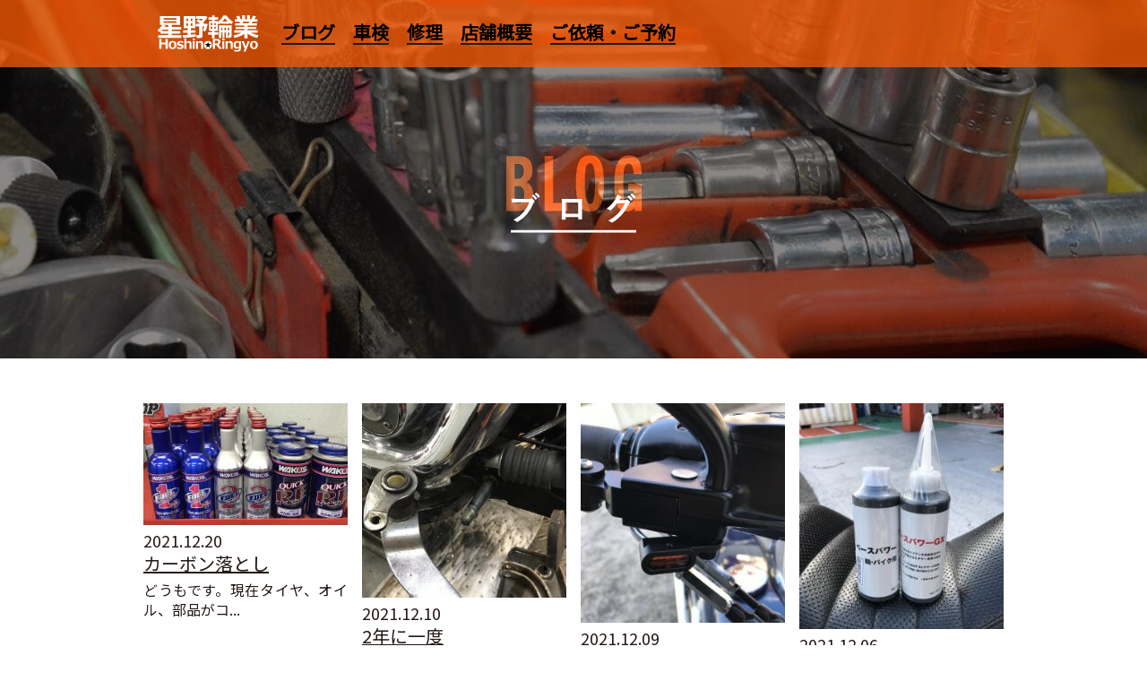

--- FILE ---
content_type: text/html
request_url: https://www.hoshi-rin.com/blog/index_10.html
body_size: 34479
content:
<!DOCTYPE html>
<html lang="ja">
    <head>
        <!-- Global site tag (gtag.js) - Google Analytics -->
        <script async src="https://www.googletagmanager.com/gtag/js?id=UA-3004544-87"></script>
        <script>
          window.dataLayer = window.dataLayer || [];
          function gtag(){dataLayer.push(arguments);}
          gtag('js', new Date());

          gtag('config', 'UA-3004544-87');
        </script>
        
        <meta charset="UTF-8">
        <meta content="width=device-width,initial-scale=1.0,minimum-scale=1.0" name="viewport">
        <title>ブログ｜ハーレーの車検・修理・メンテナンスは星野輪業</title>
        
        <link rel="apple-touch-icon" sizes="180x180" href="../favicon/apple-touch-icon.png">
        <link rel="icon" type="image/png" sizes="32x32" href="../favicon/favicon-32x32.png">
        <link rel="icon" type="image/png" sizes="16x16" href="../favicon/favicon-16x16.png">
        <link rel="manifest" href="../favicon/site.webmanifest">
        <link rel="mask-icon" href="../favicon/safari-pinned-tab.svg" color="#5bbad5">
        <meta name="msapplication-TileColor" content="#da532c">
        <meta name="theme-color" content="#ffffff">
        
        <meta content="横浜のハーレーメンテナンスガレージは星野輪業へ。米ハーレー本社での研修、ハーレーディーラー店長兼メカニックを経た経験を活かして、エボ以降～最新バイクまで、丁寧な仕事でお客様にご満足頂いています。お気軽にお電話ください。" name="description">
        <meta content="ハーレー,横浜,修理,カスタム,メンテナンス" name="keywords">
        <link href="https://fonts.googleapis.com/css?family=Noto+Sans+JP" rel="stylesheet">
        <link href="../assets/css/style.css" rel="stylesheet">
    </head>
    <body>
        <div class="layout">
            <!--.header-->
            <header class="header">
                <div class="header-container">
                    
                    <div class="header__head">
                        <h1 class="header__head__logo">
                            <a class="header__head__logo__link" href="../index.html"><img alt="星野輪業" src="../assets/images/logos/logo-brand.png" srcset="../assets/images/logos/logo-brand@2x.png 2x"></a>
                        </h1>
                        <!--nav.header__head__menu-->
                        <nav class="header__head__menu" id="js-nav-menu">
                            <div class="header__head__menu__item">
                                <a class="header__head__menu__item__link" href="../blog/index.html">ブログ</a>
                            </div>
                            <div class="header__head__menu__item">
                                <a class="header__head__menu__item__link" href="../service/inspection.html">車検</a>
                            </div>
                            <div class="header__head__menu__item">
                                <a class="header__head__menu__item__link" href="../service/repairing.html">修理</a>
                            </div>
                            <div class="header__head__menu__item">
                                <a class="header__head__menu__item__link" href="../profile.html">店舗概要</a>
                            </div>
                            <div class="header__head__menu__item">
                                <a class="header__head__menu__item__link" href="../contact/index.html">ご依頼・ご予約</a>
                            </div>
                            <div class="header__head__menu__item header__head__menu__item--mb">
                                <!--<div class="header__head__menu__item--mb__contact">
                                    <a class="header__head__menu__item--mb__contact__link" href="tel:045-370-9180"><img alt="045-370-9180" src="../assets/images/labels/label-phone-045-370-9180.svg"></a>
                                </div>-->
                                <div class="header__head__menu__item--mb__sns">
                                    <a class="header__head__menu__item--mb__sns__link" href="#"><img alt="Facebook" src="../assets/images/icons/icon-facebook.svg"></a><a class="header__head__menu__item--mb__sns__link" href="#"><img alt="Twitter" src="../assets/images/icons/icon-twitter.svg"></a><a class="header__head__menu__item--mb__sns__link" href="#"><img alt="Instagrag" src="../assets/images/icons/icon-instagram.svg"></a>
                                </div>
                            </div>
                        </nav>
                    </div>
                    
                    <div class="header__tail">
                        <div class="header__tail__contact">
                            <a class="header__tail__contact__link" href="../contact/index.html"><img alt="045-370-9180" class="header__tail__contact__link__number" src="../assets/images/labels/label-phone-045-370-9180.svg"></a>
                        </div>
                        <!--<div class="header__tail__sns">
                            <a class="header__tail__sns__link" href="#"><img alt="Facebook" src="../assets/images/icons/icon-facebook.svg"></a><a class="header__tail__sns__link" href="#"><img alt="Twitter" src="../assets/images/icons/icon-twitter.svg"></a><a class="header__tail__sns__link" href="#"><img alt="Instagrag" src="../assets/images/icons/icon-instagram.svg"></a>
                        </div>-->
                    </div>
                    
                    <!--.header__burger#js-burger-->
                    <div class="header__burger" id="js-burger">
                        <div class="header__burger__box">
                            <div class="header__burger__box__line"></div>
                        </div>
                        <div class="header__burger__label">
                            MENU
                        </div>
                    </div>
                </div>
            </header>
            
            <!--main.main-->
            <main class="main">
                <div class="main__head main__head--blog">
                    <h2 class="main__head__title">
                        <img alt="ブログ" src="../assets/images/pages/blog/blog-title-ja.svg">
                    </h2>
                </div>
                
                
                <div class="main__content">
                    <!--section.blog-list-->
                    <section class="blog-list">
                        <div class="blog-list-container">
                                <!-- replace blog -->

                            <div class="blog-list__main">


                                <article class="blog-list__main__item">
                                    <a class="blog-list__main__item-container" href="../blog/detail.html?1639988934">
                                        
                                        <div class="blog-list__main__item__thumb">
                                            <img alt="カーボン落とし" src="../edit-data/img/1639988934_1_2.jpeg?694CE10A">
                                        </div>
                                        
                                        <div class="blog-list__main__item__date">
                                            2021.12.20
                                        </div>
                                        <h3 class="blog-list__main__item__title">
                                            カーボン落とし
                                        </h3>
                                        <p class="blog-list__main__item__desc">
                                            どうもです。現在タイヤ、オイル、部品がコ...
                                        </p>
                                    </a>
                                </article>

                                <article class="blog-list__main__item">
                                    <a class="blog-list__main__item-container" href="../blog/detail.html?1639104173">
                                        
                                        <div class="blog-list__main__item__thumb">
                                            <img alt="2年に一度" src="../edit-data/img/1639104173_1_2.jpeg?694CE10A">
                                        </div>
                                        
                                        <div class="blog-list__main__item__date">
                                            2021.12.10
                                        </div>
                                        <h3 class="blog-list__main__item__title">
                                            2年に一度
                                        </h3>
                                        <p class="blog-list__main__item__desc">
                                            どうもです。車検は2年に一度の整備を行う...
                                        </p>
                                    </a>
                                </article>

                                <article class="blog-list__main__item">
                                    <a class="blog-list__main__item-container" href="../blog/detail.html?1639020759">
                                        
                                        <div class="blog-list__main__item__thumb">
                                            <img alt="車検" src="../edit-data/img/1639020759_1_2.jpeg?694CE10A">
                                        </div>
                                        
                                        <div class="blog-list__main__item__date">
                                            2021.12.09
                                        </div>
                                        <h3 class="blog-list__main__item__title">
                                            車検
                                        </h3>
                                        <p class="blog-list__main__item__desc">
                                            どうもです。ふっと思ったのですがうちって...
                                        </p>
                                    </a>
                                </article>

                                <article class="blog-list__main__item">
                                    <a class="blog-list__main__item-container" href="../blog/detail.html?1638764540">
                                        
                                        <div class="blog-list__main__item__thumb">
                                            <img alt="なんでだろう？" src="../edit-data/img/1638764540_1_2.jpeg?694CE10A">
                                        </div>
                                        
                                        <div class="blog-list__main__item__date">
                                            2021.12.06
                                        </div>
                                        <h3 class="blog-list__main__item__title">
                                            なんでだろう？
                                        </h3>
                                        <p class="blog-list__main__item__desc">
                                            どうもです。お腹周りが逞しくなり手持ちの...
                                        </p>
                                    </a>
                                </article>

                                <article class="blog-list__main__item">
                                    <a class="blog-list__main__item-container" href="../blog/detail.html?1638672390">
                                        
                                        <div class="blog-list__main__item__thumb">
                                            <img alt="え❓コレ⁉️" src="../edit-data/img/1638672390_1_2.jpeg?694CE10A">
                                        </div>
                                        
                                        <div class="blog-list__main__item__date">
                                            2021.12.05
                                        </div>
                                        <h3 class="blog-list__main__item__title">
                                            え❓コレ⁉️
                                        </h3>
                                        <p class="blog-list__main__item__desc">
                                            どうもです。お客様、コレで合ってますよね...
                                        </p>
                                    </a>
                                </article>

                                <article class="blog-list__main__item">
                                    <a class="blog-list__main__item-container" href="../blog/detail.html?1638578990">
                                        
                                        <div class="blog-list__main__item__thumb">
                                            <img alt="こんな新型も⁉️" src="../edit-data/img/1638578990_1_2.jpeg?694CE10A">
                                        </div>
                                        
                                        <div class="blog-list__main__item__date">
                                            2021.12.04
                                        </div>
                                        <h3 class="blog-list__main__item__title">
                                            こんな新型も⁉️
                                        </h3>
                                        <p class="blog-list__main__item__desc">
                                            どうもです。冷えますね〜天気も良くお出掛...
                                        </p>
                                    </a>
                                </article>

                                <article class="blog-list__main__item">
                                    <a class="blog-list__main__item-container" href="../blog/detail.html?1638499266">
                                        
                                        <div class="blog-list__main__item__thumb">
                                            <img alt="わかるかな？" src="../edit-data/img/1638499266_1_2.jpeg?694CE10A">
                                        </div>
                                        
                                        <div class="blog-list__main__item__date">
                                            2021.12.03
                                        </div>
                                        <h3 class="blog-list__main__item__title">
                                            わかるかな？
                                        </h3>
                                        <p class="blog-list__main__item__desc">
                                            どうもです。お待たせいたしましたやっと電...
                                        </p>
                                    </a>
                                </article>

                                <article class="blog-list__main__item">
                                    <a class="blog-list__main__item-container" href="../blog/detail.html?1638406624">
                                        
                                        <div class="blog-list__main__item__thumb">
                                            <img alt="車検屋　星野輪業" src="../edit-data/img/1638406624_1_2.jpeg?694CE10A">
                                        </div>
                                        
                                        <div class="blog-list__main__item__date">
                                            2021.12.02
                                        </div>
                                        <h3 class="blog-list__main__item__title">
                                            車検屋　星野輪業
                                        </h3>
                                        <p class="blog-list__main__item__desc">
                                            どうもです。皆さん車検ってどうしてますか...
                                        </p>
                                    </a>
                                </article>

                                <article class="blog-list__main__item">
                                    <a class="blog-list__main__item-container" href="../blog/detail.html?1638340676">
                                        
                                        <div class="blog-list__main__item__thumb">
                                            <img alt="再びカブ主に⁉️" src="../edit-data/img/1638340676_1_2.jpeg?694CE10A">
                                        </div>
                                        
                                        <div class="blog-list__main__item__date">
                                            2021.12.01
                                        </div>
                                        <h3 class="blog-list__main__item__title">
                                            再びカブ主に⁉️
                                        </h3>
                                        <p class="blog-list__main__item__desc">
                                            どうもです。&nbsp;今回の引っ越しで置き場...
                                        </p>
                                    </a>
                                </article>

                                <article class="blog-list__main__item">
                                    <a class="blog-list__main__item-container" href="../blog/detail.html?1638227339">
                                        
                                        <div class="blog-list__main__item__thumb">
                                            <img alt="折れちゃったら⁉️" src="../edit-data/img/1638227339_1_2.jpeg?694CE10A">
                                        </div>
                                        
                                        <div class="blog-list__main__item__date">
                                            2021.11.30
                                        </div>
                                        <h3 class="blog-list__main__item__title">
                                            折れちゃったら⁉️
                                        </h3>
                                        <p class="blog-list__main__item__desc">
                                            どうもです。やっと新工場が形になって来ま...
                                        </p>
                                    </a>
                                </article>

                                <article class="blog-list__main__item">
                                    <a class="blog-list__main__item-container" href="../blog/detail.html?1637239065">
                                        
                                        <div class="blog-list__main__item__thumb">
                                            <img alt="今更キャブ⁉️" src="../edit-data/img/1637239065_1_2.jpeg?694CE10A">
                                        </div>
                                        
                                        <div class="blog-list__main__item__date">
                                            2021.11.18
                                        </div>
                                        <h3 class="blog-list__main__item__title">
                                            今更キャブ⁉️
                                        </h3>
                                        <p class="blog-list__main__item__desc">
                                            どうもです。最近、ダイエット企画中で自転...
                                        </p>
                                    </a>
                                </article>

                                <article class="blog-list__main__item">
                                    <a class="blog-list__main__item-container" href="../blog/detail.html?1635126352">
                                        
                                        <div class="blog-list__main__item__thumb">
                                            <img alt="車検整備⁉️" src="../edit-data/img/1635126352_1_2.jpeg?694CE10A">
                                        </div>
                                        
                                        <div class="blog-list__main__item__date">
                                            2021.10.25
                                        </div>
                                        <h3 class="blog-list__main__item__title">
                                            車検整備⁉️
                                        </h3>
                                        <p class="blog-list__main__item__desc">
                                            どうもです。心地よいシーズンのハズが寒い...
                                        </p>
                                    </a>
                                </article>

                                <article class="blog-list__main__item">
                                    <a class="blog-list__main__item-container" href="../blog/detail.html?1634888190">
                                        
                                        <div class="blog-list__main__item__thumb">
                                            <img alt="乗り方" src="../edit-data/img/1634888190_1_2.jpeg?694CE10A">
                                        </div>
                                        
                                        <div class="blog-list__main__item__date">
                                            2021.10.22
                                        </div>
                                        <h3 class="blog-list__main__item__title">
                                            乗り方
                                        </h3>
                                        <p class="blog-list__main__item__desc">
                                            どうもです。&nbsp;よくハーレーはエンブレ...
                                        </p>
                                    </a>
                                </article>

                                <article class="blog-list__main__item">
                                    <a class="blog-list__main__item-container" href="../blog/detail.html?1634545806">
                                        
                                        <div class="blog-list__main__item__thumb">
                                            <img alt="限界突破⁉️" src="../edit-data/img/1634545806_1_2.jpeg?694CE10A">
                                        </div>
                                        
                                        <div class="blog-list__main__item__date">
                                            2021.10.18
                                        </div>
                                        <h3 class="blog-list__main__item__title">
                                            限界突破⁉️
                                        </h3>
                                        <p class="blog-list__main__item__desc">
                                            どうもです。いきなり寒いですね😨何を着て...
                                        </p>
                                    </a>
                                </article>

                                <article class="blog-list__main__item">
                                    <a class="blog-list__main__item-container" href="../blog/detail.html?1632380133">
                                        
                                        <div class="blog-list__main__item__thumb">
                                            <img alt="プラズマブースター" src="../edit-data/img/1632380133_1_2.jpeg?694CE10A">
                                        </div>
                                        
                                        <div class="blog-list__main__item__date">
                                            2021.09.23
                                        </div>
                                        <h3 class="blog-list__main__item__title">
                                            プラズマブースター
                                        </h3>
                                        <p class="blog-list__main__item__desc">
                                            どうもです。久々に暑いっすね🥵先日、通勤...
                                        </p>
                                    </a>
                                </article>

                                <article class="blog-list__main__item">
                                    <a class="blog-list__main__item-container" href="../blog/detail.html?1632040329">
                                        
                                        <div class="blog-list__main__item__thumb">
                                            <img alt="バッテリー上がり" src="../edit-data/img/1632040329_1_2.jpeg?694CE10A">
                                        </div>
                                        
                                        <div class="blog-list__main__item__date">
                                            2021.09.19
                                        </div>
                                        <h3 class="blog-list__main__item__title">
                                            バッテリー上がり
                                        </h3>
                                        <p class="blog-list__main__item__desc">
                                            どうもです。本格的ツーリングシーズンです...
                                        </p>
                                    </a>
                                </article>


                            </div>

                            <div class="blog-list__pager">
                                <div class="blog-list__pager__item">
                                    <a class="blog-list__pager__item__link" href="index_9.html">&lt;</a>
                                </div>
                                
                                <div class="blog-list__pager__item ">
                                    <a class="blog-list__pager__item__link" href="index.html">1</a>
                                </div>
                                
                                <div class="blog-list__pager__item ">
                                    <a class="blog-list__pager__item__link" href="index_2.html">2</a>
                                </div>
                                
                                <div class="blog-list__pager__item ">
                                    <a class="blog-list__pager__item__link" href="index_3.html">3</a>
                                </div>
                                
                                <div class="blog-list__pager__item ">
                                    <a class="blog-list__pager__item__link" href="index_4.html">4</a>
                                </div>
                                
                                <div class="blog-list__pager__item ">
                                    <a class="blog-list__pager__item__link" href="index_5.html">5</a>
                                </div>
                                
                                <div class="blog-list__pager__item ">
                                    <a class="blog-list__pager__item__link" href="index_6.html">6</a>
                                </div>
                                
                                <div class="blog-list__pager__item ">
                                    <a class="blog-list__pager__item__link" href="index_7.html">7</a>
                                </div>
                                
                                <div class="blog-list__pager__item ">
                                    <a class="blog-list__pager__item__link" href="index_8.html">8</a>
                                </div>
                                
                                <div class="blog-list__pager__item ">
                                    <a class="blog-list__pager__item__link" href="index_9.html">9</a>
                                </div>
                                
                                <div class="blog-list__pager__item current">
                                    <a class="blog-list__pager__item__link" href="">10</a>
                                </div>
                                
                                <div class="blog-list__pager__item ">
                                    <a class="blog-list__pager__item__link" href="index_11.html">11</a>
                                </div>
                                
                                <div class="blog-list__pager__item ">
                                    <a class="blog-list__pager__item__link" href="index_12.html">12</a>
                                </div>
                                
                                <div class="blog-list__pager__item ">
                                    <a class="blog-list__pager__item__link" href="index_13.html">13</a>
                                </div>
                                
                                <div class="blog-list__pager__item ">
                                    <a class="blog-list__pager__item__link" href="index_14.html">14</a>
                                </div>
                                
                                <div class="blog-list__pager__item ">
                                    <a class="blog-list__pager__item__link" href="index_15.html">15</a>
                                </div>
                                
                                <div class="blog-list__pager__item ">
                                    <a class="blog-list__pager__item__link" href="index_16.html">16</a>
                                </div>
                                
                                <div class="blog-list__pager__item ">
                                    <a class="blog-list__pager__item__link" href="index_17.html">17</a>
                                </div>
                                
                                <div class="blog-list__pager__item ">
                                    <a class="blog-list__pager__item__link" href="index_18.html">18</a>
                                </div>
                                
                                <div class="blog-list__pager__item ">
                                    <a class="blog-list__pager__item__link" href="index_19.html">19</a>
                                </div>
                                
                                <div class="blog-list__pager__item">
                                    <a class="blog-list__pager__item__link" href="index_11.html">&gt;</a>
                                </div>
                            </div>



<!--/replace blog -->     

                            
                        </div>
                    </section>
                </div>
            </main>
            
            <!--.footer-->
            <footer class="footer">
                <div class="footer-container">
                    <a class="footer__scroll" href="#"><img alt="Page Top" src="../assets/images/stocks/page-top.svg"></a>
                    
                    <!--<div class="footer__banner">
                        <div class="footer__banner__item">
                            <a class="footer__banner__item__link" href="#"><img alt="Banner" src="../assets/images/banners/banner-01.png"></a>
                        </div>
                        
                        <div class="footer__banner__item">
                            <a class="footer__banner__item__link" href="#"><img alt="Banner" src="../assets/images/banners/banner-01.png"></a>
                        </div>
                        
                        <div class="footer__banner__item">
                            <a class="footer__banner__item__link" href="#"><img alt="Banner" src="../assets/images/banners/banner-01.png"></a>
                        </div>
                    </div>-->
                    
                    
                    <div class="footer__main">
                        <div class="footer__main__info">
                            <div class="footer__main__info__logo">
                                <a class="footer__main__info__logo__link" href="../index.html"><img alt="星野輪業" src="../assets/images/logos/logo-brand-black.png" srcset="../assets/images/logos/logo-brand-black@2x.png 2x"></a>
                            </div><address class="footer__main__info__address">神奈川県横浜市都筑区佐江戸町2113<br>車両受付時間：10時～18時、定休日：水曜</address>
                        </div>
                        <div class="footer__main__copyright">
                            <small>Copyright © HOSHINO RINGYO. All right reserved.</small>
                        </div>
                    </div>
                </div>
            </footer>
        </div>
        
        
        <script src="../vendor/jquery/jquery.min.js"></script>
        <script src="../vendor/scrollreveal/scrollreveal.js"></script>
        <script src="../vendor/sweet-scroll/sweet-scroll.min.js"></script>
        <script src="../assets/js/script.js"></script>
    </body>
</html>


--- FILE ---
content_type: text/css
request_url: https://www.hoshi-rin.com/assets/css/style.css
body_size: 99108
content:
@charset "utf-8";
/*! normalize.css v8.0.1 | MIT License | github.com/necolas/normalize.css */
html {
    line-height: 1.15;
    -webkit-text-size-adjust: 100%;
}

body {
    margin: 0;
}

main {
    display: block;
}

h1 {
    font-size: 2em;
    margin: .67em 0;
}

hr {
    -webkit-box-sizing: content-box;
            box-sizing: content-box;
    height: 0;
    overflow: visible;
}

pre {
    font-family: monospace, monospace;
    font-size: 1em;
}

a {
    background-color: transparent;
}

abbr[title] {
    border-bottom: none;
    -webkit-text-decoration: underline dotted;
            text-decoration: underline;
            text-decoration: underline dotted;
}

b, strong {
    font-weight: bolder;
}

code, kbd, samp {
    font-family: monospace, monospace;
    font-size: 1em;
}

small {
    font-size: 80%;
}

sub, sup {
    font-size: 75%;
    line-height: 0;
    position: relative;
    vertical-align: baseline;
}

sub {
    bottom: -.25em;
}

sup {
    top: -.5em;
}

img {
    border-style: none;
}

button, input, optgroup, select, textarea {
    font-family: inherit;
    font-size: 100%;
    line-height: 1.15;
    margin: 0;
}

button, input {
    overflow: visible;
}

button, select {
    text-transform: none;
}

[type=button], [type=reset], [type=submit], button {
    -webkit-appearance: button;
}

[type=button]::-moz-focus-inner, [type=reset]::-moz-focus-inner, [type=submit]::-moz-focus-inner, button::-moz-focus-inner {
    border-style: none;
    padding: 0;
}

[type=button]:-moz-focusring, [type=reset]:-moz-focusring, [type=submit]:-moz-focusring, button:-moz-focusring {
    outline: 1px dotted ButtonText;
}

fieldset {
    padding: .35em .75em .625em;
}

legend {
    -webkit-box-sizing: border-box;
            box-sizing: border-box;
    color: inherit;
    display: table;
    max-width: 100%;
    padding: 0;
    white-space: normal;
}

progress {
    vertical-align: baseline;
}

textarea {
    overflow: auto;
}

[type=checkbox], [type=radio] {
    -webkit-box-sizing: border-box;
            box-sizing: border-box;
    padding: 0;
}

[type=number]::-webkit-inner-spin-button, [type=number]::-webkit-outer-spin-button {
    height: auto;
}

[type=search] {
    -webkit-appearance: textfield;
    outline-offset: -2px;
}

[type=search]::-webkit-search-decoration {
    -webkit-appearance: none;
}

::-webkit-file-upload-button {
    -webkit-appearance: button;
    font: inherit;
}

details {
    display: block;
}

summary {
    display: list-item;
}

template {
    display: none;
}

[hidden] {
    display: none;
}

html {
    font-size: 62.5%;
}

body {
    color: #231815;
    font-family: -apple-system, BlinkMacSystemFont, 'Yu Gothic', '游ゴシック', YuGothic, '游ゴシック体', 'Noto Sans JP', 'Hiragino Kaku Gothic ProN', Meiryo, sans-serif;
    font-size: 1.4rem;
    -webkit-font-smoothing: antialiased;
    font-weight: 400;
    line-height: 1.6;
    margin: 0;
}

body.win-yugothic {
    font-family: 'Yu Gothic', '游ゴシック', YuGothic, '游ゴシック体', 'Noto Sans JP', Meiryo, sans-serif;
    font-weight: 500;
}

@media screen and (-ms-high-contrast: active), (-ms-high-contrast: none) {
    body.win-yugothic {
        font-family: 'Noto Sans JP', Meiryo, sans-serif;
    }
}

@supports (-ms-ime-align: auto) {
    body.win-yugothic {
        font-family: 'Noto Sans JP', Meiryo, sans-serif;
    }
}

* {
    -webkit-box-sizing: border-box;
            box-sizing: border-box;
}

*:before, *:after {
    -webkit-box-sizing: border-box;
            box-sizing: border-box;
}

a {
    color: #231815;
    text-decoration: none;
}

a:hover, a:focus {
    color: #231815;
    text-decoration: none;
}

img {
    max-width: 100%;
    -webkit-user-drag: none;
            user-drag: none;
    -webkit-user-select: none;
       -moz-user-select: none;
        -ms-user-select: none;
            user-select: none;
    vertical-align: middle;
}

p {
    text-align: justify;
    text-justify: inter-ideograph;
}

header, footer, main, nav, section {
    display: block;
}

button {
    cursor: pointer;
}

figure, figcaption {
    margin: 0;
}

/* --------------------
 Utils
-------------------- */
@media (max-width: 479px) {
    .hidden-xxs {
        display: none !important;
    }
}

@media (min-width: 480px) and (max-width: 767px) {
    .hidden-xs {
        display: none !important;
    }
}

@media (min-width: 768px) and (max-width: 991px) {
    .hidden-sm {
        display: none !important;
    }
}

@media (min-width: 992px) and (max-width: 1239px) {
    .hidden-md {
        display: none !important;
    }
}

@media (min-width: 1240px) {
    .hidden-lg {
        display: none !important;
    }
}

/* --------------------
 Layout
-------------------- */
.layout {
    -webkit-animation: fadeIn .3s linear .1s;
            animation: fadeIn .3s linear .1s;
    -webkit-animation-fill-mode: backwards;
            animation-fill-mode: backwards;
    opacity: 1;
    padding: 0;
}

.container {
    margin: auto;
    padding-left: 15px;
    padding-right: 15px;
    width: 100%;
}

@media (min-width: 768px) {
    .container {
        max-width: 1020px;
        padding-left: 30px;
        padding-right: 30px;
    }
}

/* --------------------
 Main
-------------------- */
.main__head {
    align-items: center;
    background-position: center;
    background-repeat: no-repeat;
    background-size: cover;
    -webkit-box-align: center;
    -webkit-box-pack: center;
    display: -webkit-box;
    display: -ms-flexbox;
    display: flex;
    -ms-flex-align: center;
    -ms-flex-pack: center;
    height: 280px;
    justify-content: center;
    margin: 0 0 50px;
    padding: 60px 15px 0;
}

@media (min-width: 768px) {
    .main__head {
        height: 400px;
        padding-top: 75px;
    }
}

.main__head__title {
    font-size: 1.4rem;
    margin: 0;
}

.main__head__subtitle {
    margin: 0;
}

.main__head--inspection {
    background-image: url(../images/pages/service/service-inspection-hero.jpg);
}

.main__head--repairing {
    background-image: url(../images/pages/service/service-repairing-hero.jpg);
}

.main__head--profile {
    background-image: url(../images/pages/profile/profile-hero.jpg);
}

.main__head--blog {
    background-image: url(../images/pages/blog/blog-hero.jpg);
}

.main__head--contact {
    background-image: url(../images/pages/contact/contact-hero.jpg);
}

.main__content {
    padding: 0;
}

/* --------------------
 Common
-------------------- */
/* Common contact
-------------------- */
.c-contact {
    background-color: #ff5b03;
    margin: 0 0 100px;
    padding: 20px 0;
}

.c-contact-container {
    align-items: center;
    -webkit-box-align: center;
    -webkit-box-pack: center;
    display: -webkit-box;
    display: -ms-flexbox;
    display: flex;
    -ms-flex-align: center;
    -ms-flex-pack: center;
    -ms-flex-wrap: wrap;
        flex-wrap: wrap;
    justify-content: center;
    margin: 0 auto;
    max-width: 640px;
    padding: 0 30px;
    width: 100%;
}

@media (min-width: 992px) {
    .c-contact-container {
        max-width: 960px;
        width: 100%;
    }
}

.c-contact__title {
    margin: 0 0 20px;
    text-align: center;
    width: 100%;
}

@media (min-width: 992px) {
    .c-contact__title {
        margin-bottom: 0;
        margin-right: 30px;
        width: auto;
    }
}

.c-contact__title__text {
    background-color: #ffec00;
    display: inline-block;
    font-size: 1.2rem;
    line-height: 1;
    padding: 10px 15px;
}

.c-contact__title__text img {
    line-height: 1;
}

.c-contact__phone {
    margin: 0 30px 0 0;
    padding: 10px 0;
    text-align: center;
}

.c-contact__phone__link {
    display: inline-block;
    line-height: 1;
    padding: 0 3px 0 30px;
    position: relative;
}

@media (min-width: 992px) {
    .c-contact__phone__link {
        pointer-events: none;
    }
}

.c-contact__phone__link:before {
    background-image: url(../images/icons/icon-reciever-white.svg);
    background-position: center;
    background-repeat: no-repeat;
    background-size: 25px 32px;
    bottom: 0;
    content: '';
    display: block;
    height: 32px;
    left: 0;
    margin: auto;
    position: absolute;
    top: 0;
    width: 25px;
}

.c-contact__phone__link:after {
    background-color: #ffffff;
    bottom: -4px;
    content: '';
    display: block;
    height: 2px;
    left: 30px;
    position: absolute;
    right: 0;
    -webkit-transition: left .2s cubic-bezier(.645, .045, .355, 1), right .2s cubic-bezier(.645, .045, .355, 1), visibility 0s .2s;
         -o-transition: left .2s cubic-bezier(.645, .045, .355, 1), right .2s cubic-bezier(.645, .045, .355, 1), visibility 0s .2s;
            transition: left .2s cubic-bezier(.645, .045, .355, 1), right .2s cubic-bezier(.645, .045, .355, 1), visibility 0s .2s;
    width: auto;
}

.c-contact__mail {
    padding: 10px 0;
    text-align: center;
}

.c-contact__mail__link {
    color: #ffffff;
    font-size: 2.0rem;
    font-weight: bold;
    padding: 0 0 0 35px;
    position: relative;
}

.c-contact__mail__link:before {
    background-image: url(../images/icons/icon-envelope-white.svg);
    background-position: center;
    background-repeat: no-repeat;
    background-size: 29px 19px;
    bottom: 0;
    content: '';
    display: block;
    height: 19px;
    left: 0;
    margin: auto;
    position: absolute;
    top: 0;
    width: 29px;
}

.c-contact__mail__link:after {
    background-color: #ffffff;
    bottom: -4px;
    content: '';
    display: block;
    height: 1px;
    left: 35px;
    position: absolute;
    right: 0;
    -webkit-transition: left .2s cubic-bezier(.645, .045, .355, 1), right .2s cubic-bezier(.645, .045, .355, 1), visibility 0s .2s;
         -o-transition: left .2s cubic-bezier(.645, .045, .355, 1), right .2s cubic-bezier(.645, .045, .355, 1), visibility 0s .2s;
            transition: left .2s cubic-bezier(.645, .045, .355, 1), right .2s cubic-bezier(.645, .045, .355, 1), visibility 0s .2s;
    width: auto;
}

.c-contact__mail__link:hover, .c-contact__mail__link:focus {
    color: #ffffff;
    opacity: .75;
}

@media (min-width: 768px) {
    .c-contact__mail__link:hover:after, .c-contact__mail__link:focus:after {
        left: 50%;
        right: 50%;
        -webkit-transition: left .2s .01s cubic-bezier(.645, .045, .355, 1), right .2s .01s cubic-bezier(.645, .045, .355, 1), visibility 0s;
             -o-transition: left .2s .01s cubic-bezier(.645, .045, .355, 1), right .2s .01s cubic-bezier(.645, .045, .355, 1), visibility 0s;
                transition: left .2s .01s cubic-bezier(.645, .045, .355, 1), right .2s .01s cubic-bezier(.645, .045, .355, 1), visibility 0s;
        visibility: visible;
    }
}

/* commom blog section
-------------------- */
.c-blog {
    background-image: url(../images/stocks/blog-bg.jpg);
    background-position: center;
    background-repeat: no-repeat;
    background-size: cover;
    padding: 65px 0;
    position: relative;
}

@media (min-width: 480px) {
    .c-blog {
        padding-bottom: 100px;
        padding-top: 100px;
    }
}

.c-blog-container {
    margin: auto;
    padding-left: 15px;
    padding-right: 15px;
    width: 100%;
}

@media (min-width: 768px) {
    .c-blog-container {
        max-width: 1020px;
        padding-left: 30px;
        padding-right: 30px;
    }
}

.c-blog__title {
    font-size: 1.8rem;
    margin: 0 0 5px;
    text-align: center;
}

.c-blog__subtitle {
    margin: 0 0 50px;
    text-align: center;
}

.c-blog__list {
    align-items: stretch;
    -webkit-box-align: stretch;
    -webkit-box-direction: normal;
    -webkit-box-orient: horizontal;
    -webkit-box-pack: start;
    display: -webkit-box;
    display: -ms-flexbox;
    display: flex;
    -ms-flex-align: stretch;
    -ms-flex-direction: row;
        flex-direction: row;
    -ms-flex-pack: start;
    -ms-flex-wrap: wrap;
        flex-wrap: wrap;
    justify-content: flex-start;
    margin: 0 -15px 50px;
}

@media (min-width: 768px) {
    .c-blog__list {
        margin-left: -8px;
        margin-right: -8px;
    }
}

.c-blog__list__item {
    width: 100%;
}

@media (min-width: 480px) {
    .c-blog__list__item {
        width: 50%;
    }
}

@media (min-width: 768px) {
    .c-blog__list__item {
        width: 25%;
    }
}

.c-blog__list__item-container {
    display: block;
    margin: 0 auto;
    padding: 0 15px 30px;
}

@media (min-width: 768px) {
    .c-blog__list__item-container {
        padding-left: 8px;
        padding-right: 8px;
    }
}

a.c-blog__list__item-container {
    -webkit-transition: opacity .2s cubic-bezier(.645, .045, .355, 1);
         -o-transition: opacity .2s cubic-bezier(.645, .045, .355, 1);
            transition: opacity .2s cubic-bezier(.645, .045, .355, 1);
}

a.c-blog__list__item-container:hover, a.c-blog__list__item-container:focus {
    opacity: .75;
}

.c-blog__list__item__thumb {
    margin: 0 0 5px;
    text-align: center;
}

@media (max-width: 479px) {
    .c-blog__list__item__thumb img {
        width: 100%;
    }
}

.c-blog__list__item__date {
    color: #ffffff;
    display: block;
    font-size: 1.4rem;
    font-weight: 500;
    line-height: 1.4;
    margin: 0;
}

@media (min-width: 480px) {
    .c-blog__list__item__date {
        font-size: 1.6rem;
    }
}

@media (min-width: 768px) {
    .c-blog__list__item__date {
        font-size: 1.8rem;
    }
}

a.c-blog__list__item__date {
    color: #ffffff;
    -webkit-transition: opacity .2s cubic-bezier(.645, .045, .355, 1);
         -o-transition: opacity .2s cubic-bezier(.645, .045, .355, 1);
            transition: opacity .2s cubic-bezier(.645, .045, .355, 1);
}

a.c-blog__list__item__date:hover, a.c-blog__list__item__date:focus {
    opacity: .75;
}

.c-blog__list__item__title {
    color: #ffffff;
    display: block;
    font-size: 1.6rem;
    font-weight: 500;
    line-height: 1.3;
    margin: 0 0 5px;
    text-decoration: underline;
}

@media (min-width: 480px) {
    .c-blog__list__item__title {
        font-size: 1.8rem;
    }
}

@media (min-width: 768px) {
    .c-blog__list__item__title {
        font-size: 2.0rem;
    }
}

a.c-blog__list__item__title {
    color: #ffffff;
    -webkit-transition: opacity .2s cubic-bezier(.645, .045, .355, 1);
         -o-transition: opacity .2s cubic-bezier(.645, .045, .355, 1);
            transition: opacity .2s cubic-bezier(.645, .045, .355, 1);
}

a.c-blog__list__item__title:hover, a.c-blog__list__item__title:focus {
    opacity: .75;
    text-decoration: none;
}

.c-blog__list__item__desc {
    color: #ffffff;
    display: block;
    font-size: 1.4rem;
    font-weight: 500;
    line-height: 1.4;
    margin: 0;
}

@media (min-width: 768px) {
    .c-blog__list__item__desc {
        font-size: 1.6rem;
    }
}

a.c-blog__list__item__desc {
    color: #ffffff;
    -webkit-transition: opacity .2s cubic-bezier(.645, .045, .355, 1);
         -o-transition: opacity .2s cubic-bezier(.645, .045, .355, 1);
            transition: opacity .2s cubic-bezier(.645, .045, .355, 1);
}

a.c-blog__list__item__desc:hover, a.c-blog__list__item__desc:focus {
    opacity: .75;
}

.c-blog__action {
    text-align: center;
}

.c-blog__action__link {
    background-color: #ff5b03;
    font-size: 1.0rem;
    line-height: 1;
    padding: 8px 15px;
    -webkit-transition: opacity .2s cubic-bezier(.645, .045, .355, 1);
         -o-transition: opacity .2s cubic-bezier(.645, .045, .355, 1);
            transition: opacity .2s cubic-bezier(.645, .045, .355, 1);
}

.c-blog__action__link:hover, .c-blog__action__link:focus {
    opacity: .75;
}

/* --------------------
 Animation
-------------------- */
@-webkit-keyframes fadeIn {
    0% {
        opacity: 0;
    }
    100% {
        opacity: 1;
    }
}
@keyframes fadeIn {
    0% {
        opacity: 0;
    }
    100% {
        opacity: 1;
    }
}

/* --------------------
 Header
-------------------- */
.header {
    background-color: rgba(255, 91, 3, .75);
    left: 0;
    position: fixed;
    right: 0;
    top: 0;
    z-index: 10;
}

.header-container {
    align-items: center;
    -webkit-box-align: center;
    -webkit-box-pack: justify;
    display: -webkit-box;
    display: -ms-flexbox;
    display: flex;
    -ms-flex-align: center;
    -ms-flex-pack: justify;
    justify-content: space-between;
    margin: 0 auto;
    max-width: 960px;
    padding: 0 15px;
    width: 100%;
}

@media (min-width: 992px) {
    .header-container {
        height: 75px;
    }
}

@media (min-width: 992px) {
    .header__head {
        align-items: center;
        -webkit-box-align: center;
        -webkit-box-pack: start;
        display: -webkit-box;
        display: -ms-flexbox;
        display: flex;
        -ms-flex-align: center;
        -ms-flex-pack: start;
        justify-content: flex-start;
    }
}

.header__head__logo {
    align-items: center;
    -webkit-box-align: center;
    -webkit-box-pack: start;
    display: -webkit-box;
    display: -ms-flexbox;
    display: flex;
    -ms-flex-align: center;
    -ms-flex-pack: start;
    font-size: 1.4rem;
    height: 60px;
    justify-content: flex-start;
    margin: 0;
}

@media (min-width: 992px) {
    .header__head__logo {
        display: block;
        height: auto;
    }
}

.header__head__logo__link {
    -webkit-transition: opacity .2s cubic-bezier(.645, .045, .355, 1);
         -o-transition: opacity .2s cubic-bezier(.645, .045, .355, 1);
            transition: opacity .2s cubic-bezier(.645, .045, .355, 1);
}

.header__head__logo__link:hover {
    opacity: .75;
}

.header__head__menu {
    background-color: rgba(255, 91, 3, .85);
    display: none;
    left: 0;
    margin: 0;
    position: absolute;
    right: 0;
    top: 60px;
    z-index: 0;
}

@media (min-width: 992px) {
    .header__head__menu {
        align-items: center;
        background-color: transparent;
        -webkit-box-align: center;
        -webkit-box-pack: start;
        display: -webkit-box !important;
        display: -ms-flexbox !important;
        display: flex !important;
        -ms-flex-align: center;
        -ms-flex-pack: start;
        justify-content: flex-start;
        margin-left: 15px;
        position: static;
    }
}

.header__head__menu__item {
    border-top: 1px solid rgba(35, 24, 21, .75);
    padding: 0;
    text-align: center;
}

@media (min-width: 992px) {
    .header__head__menu__item {
        border-top: none;
        padding-left: 10px;
        padding-right: 10px;
    }
}

.header__head__menu__item__link {
    color: #000000;
    display: block;
    font-size: 2.0rem;
    font-weight: 800;
    line-height: 1;
    padding: 15px 0;
    position: relative;
    -webkit-transition: opacity .2s cubic-bezier(.645, .045, .355, 1);
         -o-transition: opacity .2s cubic-bezier(.645, .045, .355, 1);
            transition: opacity .2s cubic-bezier(.645, .045, .355, 1);
}

@media (min-width: 992px) {
    .header__head__menu__item__link {
        display: inline-block;
        padding-bottom: 0;
        padding-top: 0;
    }
}

.header__head__menu__item__link:after {
    background-color: #231815;
    bottom: -4px;
    content: '';
    display: none;
    height: 2px;
    left: 0;
    position: absolute;
    right: 0;
    -webkit-transition: left .2s cubic-bezier(.645, .045, .355, 1), right .2s cubic-bezier(.645, .045, .355, 1), visibility 0s .2s;
         -o-transition: left .2s cubic-bezier(.645, .045, .355, 1), right .2s cubic-bezier(.645, .045, .355, 1), visibility 0s .2s;
            transition: left .2s cubic-bezier(.645, .045, .355, 1), right .2s cubic-bezier(.645, .045, .355, 1), visibility 0s .2s;
    width: auto;
}

@media (min-width: 992px) {
    .header__head__menu__item__link:after {
        display: block;
    }
}

.header__head__menu__item__link:hover {
    opacity: .75;
}

.header__head__menu__item__link:hover:after {
    left: 50%;
    right: 50%;
    -webkit-transition: left .2s .01s cubic-bezier(.645, .045, .355, 1), right .2s .01s cubic-bezier(.645, .045, .355, 1), visibility 0s;
         -o-transition: left .2s .01s cubic-bezier(.645, .045, .355, 1), right .2s .01s cubic-bezier(.645, .045, .355, 1), visibility 0s;
            transition: left .2s .01s cubic-bezier(.645, .045, .355, 1), right .2s .01s cubic-bezier(.645, .045, .355, 1), visibility 0s;
    visibility: visible;
}

.header__head__menu__item--mb {
    display: block;
    padding: 15px 0;
}

@media (min-width: 992px) {
    .header__head__menu__item--mb {
        display: none;
    }
}

.header__head__menu__item--mb__contact {
    margin: 0 0 10px;
    text-align: center;
}

.header__head__menu__item--mb__sns {
    text-align: center;
}

.header__head__menu__item--mb__sns__link {
    display: inline-block;
    line-height: 1;
    margin: 0 10px;
    position: relative;
}

.header__tail {
    display: block;
    padding: 0 40px 0 0;
}

@media (min-width: 992px) {
    .header__tail {
        align-items: center;
        -webkit-box-align: center;
        -webkit-box-direction: normal;
        -webkit-box-orient: horizontal;
        -webkit-box-pack: end;
        display: -webkit-box;
        display: -ms-flexbox;
        display: flex;
        -ms-flex-align: center;
        -ms-flex-direction: row;
            flex-direction: row;
        -ms-flex-pack: end;
        justify-content: flex-end;
        padding-right: 0;
    }
}

.header__tail__contact {
    margin: 0;
}

@media (min-width: 992px) {
    .header__tail__contact {
		display: none;
        /*margin-right: 10px;*/
    }
}

.header__tail__contact__link {
    display: block;
    height: 32px;
    line-height: 1;
    padding: 0;
    position: relative;
    width: 25px;
}

@media (min-width: 992px) {
    .header__tail__contact__link {
        display: inline-block;
        height: auto;
        padding: 0 3px 0 25px;
        pointer-events: none;
        width: auto;
    }
}

.header__tail__contact__link:before {
    background-image: url(../images/icons/icon-mail-white.svg);
    background-position: center;
    background-repeat: no-repeat;
    background-size: 25px 32px;
    bottom: 0;
    content: '';
    display: block;
    height: 32px;
    left: 0;
    margin: auto;
    position: absolute;
    top: 0;
    width: 25px;
}

@media (min-width: 992px) {
    .header__tail__contact__link:before {
        background-image: url(../images/icons/icon-reciever.svg);
        background-size: 18px 22px;
        height: 22px;
        width: 18px;
    }
}

.header__tail__contact__link:after {
    background-color: #231815;
    bottom: -4px;
    content: '';
    display: none;
    height: 2px;
    left: 22px;
    position: absolute;
    right: 0;
    -webkit-transition: left .2s cubic-bezier(.645, .045, .355, 1), right .2s cubic-bezier(.645, .045, .355, 1), visibility 0s .2s;
         -o-transition: left .2s cubic-bezier(.645, .045, .355, 1), right .2s cubic-bezier(.645, .045, .355, 1), visibility 0s .2s;
            transition: left .2s cubic-bezier(.645, .045, .355, 1), right .2s cubic-bezier(.645, .045, .355, 1), visibility 0s .2s;
    width: auto;
}

@media (min-width: 992px) {
    .header__tail__contact__link:after {
        display: block;
    }
}

.header__tail__contact__link__number {
    display: none;
}

@media (min-width: 992px) {
    .header__tail__contact__link__number {
        display: inline;
    }
}

.header__tail__sns {
    display: none;
}

@media (min-width: 992px) {
    .header__tail__sns {
        display: block;
    }
}

.header__tail__sns__link {
    display: inline-block;
    line-height: 1;
    margin: 0 5px;
    position: relative;
}

.header__tail__sns__link:first-child {
    margin-left: 0;
}

.header__tail__sns__link:last-child {
    margin-right: 0;
}

.header__tail__sns__link:after {
    background-color: #231815;
    bottom: -4px;
    content: '';
    display: block;
    height: 2px;
    left: 50%;
    position: absolute;
    right: 50%;
    -webkit-transition: left .2s cubic-bezier(.645, .045, .355, 1), right .2s cubic-bezier(.645, .045, .355, 1), visibility 0s .2s;
         -o-transition: left .2s cubic-bezier(.645, .045, .355, 1), right .2s cubic-bezier(.645, .045, .355, 1), visibility 0s .2s;
            transition: left .2s cubic-bezier(.645, .045, .355, 1), right .2s cubic-bezier(.645, .045, .355, 1), visibility 0s .2s;
    width: auto;
}

.header__tail__sns__link:hover {
    opacity: .75;
}

.header__tail__sns__link:hover:after {
    left: 0;
    right: 0;
    -webkit-transition: left .2s .01s cubic-bezier(.645, .045, .355, 1), right .2s .01s cubic-bezier(.645, .045, .355, 1), visibility 0s;
         -o-transition: left .2s .01s cubic-bezier(.645, .045, .355, 1), right .2s .01s cubic-bezier(.645, .045, .355, 1), visibility 0s;
            transition: left .2s .01s cubic-bezier(.645, .045, .355, 1), right .2s .01s cubic-bezier(.645, .045, .355, 1), visibility 0s;
    visibility: visible;
}

.header__burger {
    cursor: pointer;
    display: block;
    height: 40px;
    margin-bottom: auto;
    margin-top: auto;
    position: absolute;
    right: 15px;
    top: 15px;
    width: 30px;
    z-index: 100;
}

@media (min-width: 992px) {
    .header__burger {
        display: none;
    }
}

.header__burger__box {
    -webkit-box-sizing: border-box;
            box-sizing: border-box;
    display: block;
    height: 18px;
    margin: 0 auto 8px;
    position: relative;
    width: 22px;
}

.header__burger__box__line, .header__burger__box__line:before, .header__burger__box__line:after {
    background-color: #ffffff;
    height: 2px;
    position: absolute;
    -webkit-transition: background-color .15s linear, -webkit-transform .15s ease;
         -o-transition: transform .15s ease, background-color .15s linear;
            transition: background-color .15s linear, -webkit-transform .15s ease;
            transition: transform .15s ease, background-color .15s linear;
            transition: transform .15s ease, background-color .15s linear, -webkit-transform .15s ease;
    width: 100%;
}

.header__burger__box__line {
    display: block;
    top: 50%;
    -webkit-transition-duration: .22s;
         -o-transition-duration: .22s;
            transition-duration: .22s;
    -webkit-transition-timing-function: cubic-bezier(.55, .055, .675, .19);
         -o-transition-timing-function: cubic-bezier(.55, .055, .675, .19);
            transition-timing-function: cubic-bezier(.55, .055, .675, .19);
}

.header__burger__box__line:before, .header__burger__box__line:after {
    content: '';
    display: block;
}

.header__burger__box__line:before {
    top: -7px;
    -webkit-transition: top .1s ease-in .25s, opacity .1s ease-in, background-color .15s linear;
         -o-transition: top .1s ease-in .25s, opacity .1s ease-in, background-color .15s linear;
            transition: top .1s ease-in .25s, opacity .1s ease-in, background-color .15s linear;
}

.header__burger__box__line:after {
    bottom: -7px;
    -webkit-transition: bottom .1s ease-in .25s, background-color .15s linear, -webkit-transform .22s cubic-bezier(.55, .055, .675, .19);
         -o-transition: bottom .1s ease-in .25s, transform .22s cubic-bezier(.55, .055, .675, .19), background-color .15s linear;
            transition: bottom .1s ease-in .25s, background-color .15s linear, -webkit-transform .22s cubic-bezier(.55, .055, .675, .19);
            transition: bottom .1s ease-in .25s, transform .22s cubic-bezier(.55, .055, .675, .19), background-color .15s linear;
            transition: bottom .1s ease-in .25s, transform .22s cubic-bezier(.55, .055, .675, .19), background-color .15s linear, -webkit-transform .22s cubic-bezier(.55, .055, .675, .19);
}

.header__burger:hover .header__burger__box__line, .header__burger:hover .header__burger__box__line:before, .header__burger:hover .header__burger__box__line:after, .header__burger:focus .header__burger__box__line, .header__burger:focus .header__burger__box__line:before, .header__burger:focus .header__burger__box__line:after {
    background-color: #ffffff;
}

.header__burger.active .header__burger__box__line, .header__burger.active .header__burger__box__line:before, .header__burger.active .header__burger__box__line:after {
    background-color: #ffffff;
}

.header__burger.active .header__burger__box__line {
    -webkit-transform: rotate(225deg);
        -ms-transform: rotate(225deg);
            transform: rotate(225deg);
    -webkit-transition-delay: .12s;
         -o-transition-delay: .12s;
            transition-delay: .12s;
    -webkit-transition-timing-function: cubic-bezier(.215, .61, .355, 1);
         -o-transition-timing-function: cubic-bezier(.215, .61, .355, 1);
            transition-timing-function: cubic-bezier(.215, .61, .355, 1);
}

.header__burger.active .header__burger__box__line:before {
    opacity: 0;
    top: 0;
    -webkit-transition: top .1s ease-out, opacity .1s ease-out .12s;
         -o-transition: top .1s ease-out, opacity .1s ease-out .12s;
            transition: top .1s ease-out, opacity .1s ease-out .12s;
}

.header__burger.active .header__burger__box__line:after {
    bottom: 0;
    -webkit-transform: rotate(-90deg);
        -ms-transform: rotate(-90deg);
            transform: rotate(-90deg);
    -webkit-transition: bottom .1s ease-out, -webkit-transform .22s cubic-bezier(.215, .61, .355, 1) .12s;
         -o-transition: bottom .1s ease-out, transform .22s cubic-bezier(.215, .61, .355, 1) .12s;
            transition: bottom .1s ease-out, -webkit-transform .22s cubic-bezier(.215, .61, .355, 1) .12s;
            transition: bottom .1s ease-out, transform .22s cubic-bezier(.215, .61, .355, 1) .12s;
            transition: bottom .1s ease-out, transform .22s cubic-bezier(.215, .61, .355, 1) .12s, -webkit-transform .22s cubic-bezier(.215, .61, .355, 1) .12s;
}

.header__burger__label {
    color: #ffffff;
    font-size: .8rem;
    line-height: 1;
    text-align: center;
}

/* --------------------
 Footer
-------------------- */
.footer {
    padding: 75px 0 15px;
}

.footer-container {
    margin: auto;
    padding-left: 15px;
    padding-right: 15px;
    position: relative;
    width: 100%;
}

@media (min-width: 768px) {
    .footer-container {
        max-width: 1020px;
        padding-left: 30px;
        padding-right: 30px;
    }
}

.footer__scroll {
    display: block;
    height: 88px;
    position: absolute;
    right: 10px;
    top: -75px;
    -webkit-transform: translateY(-50%);
        -ms-transform: translateY(-50%);
            transform: translateY(-50%);
    -webkit-transition: opacity .2s cubic-bezier(.645, .045, .355, 1), top .2s cubic-bezier(.645, .045, .355, 1);
         -o-transition: opacity .2s cubic-bezier(.645, .045, .355, 1), top .2s cubic-bezier(.645, .045, .355, 1);
            transition: opacity .2s cubic-bezier(.645, .045, .355, 1), top .2s cubic-bezier(.645, .045, .355, 1);
    width: 88px;
    z-index: 1;
}

.footer__scroll:hover {
    opacity: .75;
    top: -80px;
}

.footer__banner {
    align-items: stretch;
    -webkit-box-align: stretch;
    -webkit-box-pack: center;
    display: -webkit-box;
    display: -ms-flexbox;
    display: flex;
    -ms-flex-align: stretch;
    -ms-flex-pack: center;
    -ms-flex-wrap: wrap;
        flex-wrap: wrap;
    justify-content: center;
    margin: 0 -15px 30px;
}

.footer__banner__item {
    padding: 0 15px 15px;
    text-align: center;
    width: 100%;
}

@media (min-width: 768px) {
    .footer__banner__item {
        width: 33.33333%;
    }
}

.footer__banner__item__link {
    -webkit-transition: opacity .2s cubic-bezier(.645, .045, .355, 1);
         -o-transition: opacity .2s cubic-bezier(.645, .045, .355, 1);
            transition: opacity .2s cubic-bezier(.645, .045, .355, 1);
}

.footer__banner__item__link:hover, .footer__banner__item__link:focus {
    opacity: .75;
}

@media (min-width: 768px) {
    .footer__main {
        align-items: flex-end;
        -webkit-box-align: end;
        -webkit-box-direction: reverse;
        -webkit-box-orient: horizontal;
        -webkit-box-pack: justify;
        display: -webkit-box;
        display: -ms-flexbox;
        display: flex;
        -ms-flex-align: end;
        -ms-flex-direction: row-reverse;
            flex-direction: row-reverse;
        -ms-flex-pack: justify;
        justify-content: space-between;
    }
}

.footer__main__copyright {
    font-size: 1.2rem;
    text-align: center;
}

@media (min-width: 768px) {
    .footer__main__copyright {
        text-align: left;
    }
}

.footer__main__info {
    margin: 0 0 30px;
    text-align: center;
}

@media (min-width: 768px) {
    .footer__main__info {
        align-items: flex-end;
        -webkit-box-align: end;
        -webkit-box-direction: reverse;
        -webkit-box-orient: horizontal;
        -webkit-box-pack: end;
        display: -webkit-box;
        display: -ms-flexbox;
        display: flex;
        -ms-flex-align: end;
        -ms-flex-direction: row-reverse;
            flex-direction: row-reverse;
        -ms-flex-pack: end;
        justify-content: flex-end;
        margin-bottom: 0;
        text-align: left;
    }
}

.footer__main__info__address {
    font-size: 1.2rem;
    font-style: normal;
    margin: 0 0 15px 0;
}

@media (min-width: 768px) {
    .footer__main__info__address {
        margin-bottom: 0;
        margin-right: 30px;
    }
}

.footer__main__info__logo {
    line-height: 1;
    margin: 0 0 15px;
}

@media (min-width: 768px) {
    .footer__main__info__logo {
        margin-bottom: 0;
    }
}

.footer__main__info__logo__link {
    -webkit-transition: opacity .2s cubic-bezier(.645, .045, .355, 1);
         -o-transition: opacity .2s cubic-bezier(.645, .045, .355, 1);
            transition: opacity .2s cubic-bezier(.645, .045, .355, 1);
}

.footer__main__info__logo__link:hover, .footer__main__info__logo__link:focus {
    opacity: .75;
}

/* --------------------
 Front
-------------------- */
.fr-intro {
    position: relative;
}

.fr-intro__hero {
    background-image: url(../images/pages/front/front-hero-01.jpg);
    background-position: center;
    background-repeat: no-repeat;
    background-size: cover;
    height: 100vh;
    position: relative;
}

.fr-intro__hero__news__action {
    position: absolute;
    top: 50px;
    text-align: center;
    width: 100%;
}

@media (min-width: 768px) {
    .fr-intro__hero__news__action {
        top: 65px;
    }
}

.fr-intro__hero__news__action__link {
    background-color: #e10012;
    border: 3px solid #e10012;
    display: block;
    color: #ffffff;
    font-size: 2.8rem;
    font-weight: 700;
    padding: 30px;
    text-decoration: underline;
}

.fr-intro__hero__news__action__link:hover {
    background-color: #ffffff;
    color: #e10012;
}

.fr-intro__hero__news {
    background-color: #e10012;
    color: #ffffff;
    font-weight: 700;
    padding: 20px 20px 40px;
    text-align: center;
    width: 100%;
}
.fr-intro__hero__news p{
    font-size: 1.8rem;
}

@media (min-width: 768px) {
    .fr-intro__hero__news p{
        text-align: center;
    }
}

.fr-intro__hero__news__date {
    font-size: 2.8rem !important;
    text-align: center !important;
}

.fr-intro__hero__news__address {
    background: #ffffff;
	color: #FF0004;
	padding: 15px;
	width: 100%;
	margin: 0 auto;
}

@media (min-width: 768px) {
.fr-intro__hero__news__address {
	width: 80%;
	margin: 0 auto;
}
}

.fr-intro__hero__news__address span{
	border-bottom: #ff0000 2px solid;

}



.fr-intro__hero__news__tel {
    background-color: #ffffff;
    color: #e10012;
    font-size: 2.8rem !important;
    padding: 10px 20px;
}
.fr-intro__hero__news__tel:hover {
    color: #e10012;
    opacity: .7;
}

.fr-intro__hero__news__title {
    font-size: 2.8rem;
    margin: 0 0 20px;
    text-decoration: underline;
}

.fr-intro__hero-container {
    align-items: center;
    -webkit-box-align: center;
    -webkit-box-direction: normal;
    -webkit-box-orient: vertical;
    -webkit-box-pack: center;
    display: -webkit-box;
    display: -ms-flexbox;
    display: flex;
    -ms-flex-align: center;
    -ms-flex-direction: column;
        flex-direction: column;
    -ms-flex-pack: center;
    height: 100%;
    justify-content: center;
    margin: auto;
    padding-left: 15px;
    padding-right: 15px;
    width: 100%;
}

@media (min-width: 768px) {
    .fr-intro__hero-container {
        max-width: 1020px;
        padding-left: 30px;
        padding-right: 30px;
    }
}

.fr-intro__hero__message {
    color: #ffffff;
    font-size: 1.8rem;
    font-weight: 700;
    line-height: 1.8;
    margin: 0 0 15px;
    text-align: center;
}

@media (min-width: 768px) {
    .fr-intro__hero__message {
        font-size: 2.4rem;
    }
}

.fr-intro__hero__logo {
    margin: 0;
    text-align: center;
}

.fr-intro__hero__scroll {
    bottom: 15px;
    height: 42px;
    left: 0;
    margin: 0 auto;
    position: absolute;
    right: 0;
    width: 58px;
}

.fr-intro__msg {
    background-image: url(../images/pages/front/front-hero-02.jpg);
    background-position: center;
    background-repeat: no-repeat;
    background-size: cover;
    /* height: 100vh; */
    padding: 60px 0 0;
    position: relative;
}

@media (min-width: 768px) {
    .fr-intro__msg {
        min-height: 760px;
        padding-top: 75px;
    }
}

.fr-intro__msg-container {
    align-items: flex-start;
    -webkit-box-align: start;
    -webkit-box-direction: normal;
    -webkit-box-orient: vertical;
    -webkit-box-pack: center;
    display: -webkit-box;
    display: -ms-flexbox;
    display: flex;
    -ms-flex-align: start;
    -ms-flex-direction: column;
        flex-direction: column;
    -ms-flex-pack: center;
    height: 100%;
    justify-content: center;
    margin: auto;
    padding: 0 0 100px;
    padding-left: 15px;
    padding-right: 15px;
    width: 100%;
}

@media (min-width: 768px) {
    .fr-intro__msg-container {
        max-width: 1020px;
        padding-left: 30px;
        padding-right: 30px;
    }
}

.fr-intro__msg__banner {
    margin: 0 auto 15px;
}

.fr-intro__msg__title {
    font-size: 1.0rem;
    margin: 0 0 15px;
}

.fr-intro__msg__main {
    color: #ffffff;
    font-size: 1.9rem;
    font-weight: 700;
    margin: 0 0 15px;
}

@media (min-width: 480px) {
    .fr-intro__msg__main {
        font-size: 2.6rem;
    }
}

@media (min-width: 768px) {
    .fr-intro__msg__main {
        font-size: 4.0rem;
        line-height: 1.8;
    }
}

.fr-intro__msg__desc {
    color: #ffffff;
    font-size: 1.5rem;
    font-weight: 700;
    margin: 0;
}

@media (min-width: 480px) {
    .fr-intro__msg__desc {
        font-size: 1.6rem;
        line-height: 2.0;
    }
}

@media (min-width: 768px) {
    .fr-intro__msg__desc {
        font-size: 2.0rem;
    }
}

.fr-intro__msg__scroll {
    bottom: 15px;
    height: 42px;
    left: 0;
    margin: 0 auto;
    position: absolute;
    right: 0;
    width: 62px;
}

.fr-service {
    margin: 0 0 50px;
    overflow: hidden;
    padding: 50px 0;
}

@media (min-width: 480px) {
    .fr-service {
        margin-bottom: 70px;
    }
}

.fr-service-container {
    margin: auto;
    padding-left: 15px;
    padding-right: 15px;
    width: 100%;
}

@media (min-width: 768px) {
    .fr-service-container {
        max-width: 1020px;
        padding-left: 30px;
        padding-right: 30px;
    }
}

.fr-service__title {
    font-size: 1.8rem;
    margin: 0 0 5px;
    text-align: center;
}

.fr-service__subtitle {
    margin: 0 0 30px;
    text-align: center;
}

.fr-service__message {
    margin: 0 0 50px;
    text-align: center;
}

.fr-service__message span {
    background-color: #ff5b03;
    color: #ffffff;
    font-size: 1.9rem;
    font-weight: 700;
    padding: 3px 5px;
}

@media (min-width: 480px) {
    .fr-service__message span {
        font-size: 2.6rem;
        padding-left: 15px;
        padding-right: 15px;
    }
}

@media (min-width: 768px) {
    .fr-service__message span {
        font-size: 3.6rem;
    }
}

.fr-service__1st {
    background-color: #e10012;
    padding: 0;
    -webkit-transform: translateX(-100%);
        -ms-transform: translateX(-100%);
            transform: translateX(-100%);
    -webkit-transition: -webkit-transform .75s ease-in-out;
         -o-transition:         transform .75s ease-in-out;
            transition: -webkit-transform .75s ease-in-out;
            transition:         transform .75s ease-in-out;
            transition:         transform .75s ease-in-out, -webkit-transform .75s ease-in-out;
}

.fr-service__1st--active {
    -webkit-transform: translateX(0);
        -ms-transform: translateX(0);
            transform: translateX(0);
}

.fr-service__1st-container {
    background-position: left center;
    background-repeat: no-repeat;
    background-size: auto 100%;
    margin: 0 auto;
    max-width: 752px;
    -webkit-transition: opacity .2s cubic-bezier(.645, .045, .355, 1);
         -o-transition: opacity .2s cubic-bezier(.645, .045, .355, 1);
            transition: opacity .2s cubic-bezier(.645, .045, .355, 1);
    width: 100%;
}

@media (min-width: 768px) {
    .fr-service__1st-container {
        align-items: center;
        -webkit-box-align: center;
        -webkit-box-direction: reverse;
        -webkit-box-orient: horizontal;
        -webkit-box-pack: justify;
        display: -webkit-box;
        display: -ms-flexbox;
        display: flex;
        -ms-flex-align: center;
        -ms-flex-direction: row-reverse;
            flex-direction: row-reverse;
        -ms-flex-pack: justify;
        justify-content: space-between;
    }
}

@media (min-width: 992px) {
    .fr-service__1st-container {
        max-width: 960px;
        width: 100%;
    }
}

@media (min-width: 768px) {
    .fr-service__1st-container:hover, .fr-service__1st-container:focus {
        opacity: .75;
    }
}

.fr-service__1st__content {
    padding: 15px 15px 30px 45px;
    position: relative;
    z-index: 2;
}

@media (min-width: 768px) {
    .fr-service__1st__content {
        padding: 10px 15px;
        width: 48%;
    }
}

@media (min-width: 992px) {
    .fr-service__1st__content {
        padding-left: 30px;
        padding-right: 15px;
        width: auto;
    }
}

@media (min-width: 1240px) {
    .fr-service__1st__content {
        padding-right: 0;
    }
}

.fr-service__1st__content__title {
    margin: 0 0 15px;
    position: relative;
}

.fr-service__1st__content__title:before {
    background-image: url(../images/pages/front/front-number-1.svg);
    background-position: center;
    background-repeat: no-repeat;
    background-size: 15px 52px;
    content: '';
    display: block;
    height: 52px;
    left: -35px;
    position: absolute;
    top: 5px;
    width: 15px;
}

.fr-service__1st__content__title span {
    border-bottom: 2px solid #ffffff;
    color: #ffffff;
    font-size: 3.6rem;
    font-weight: 700;
}

@media (min-width: 768px) {
    .fr-service__1st__content__title span {
        font-size: 2.8rem;
    }
}

@media (min-width: 992px) {
    .fr-service__1st__content__title span {
        font-size: 3.6rem;
    }
}

.fr-service__1st__content__desc {
    color: #ffffff;
    font-size: 1.4rem;
    margin: 0 0 10px;
}

@media (min-width: 992px) {
    .fr-service__1st__content__desc {
        font-size: 1.8rem;
    }
}

.fr-service__1st__content__action {
    text-align: right;
}

.fr-service__1st__content__action__link {
    display: inline;
    position: relative;
    -webkit-transition: opacity .2s cubic-bezier(.645, .045, .355, 1);
         -o-transition: opacity .2s cubic-bezier(.645, .045, .355, 1);
            transition: opacity .2s cubic-bezier(.645, .045, .355, 1);
}

.fr-service__1st__content__action__link:after {
    background-color: #ffffff;
    bottom: -4px;
    content: '';
    display: block;
    height: 2px;
    left: 0;
    position: absolute;
    right: 0;
    -webkit-transition: left .2s cubic-bezier(.645, .045, .355, 1), right .2s cubic-bezier(.645, .045, .355, 1), visibility 0s .2s;
         -o-transition: left .2s cubic-bezier(.645, .045, .355, 1), right .2s cubic-bezier(.645, .045, .355, 1), visibility 0s .2s;
            transition: left .2s cubic-bezier(.645, .045, .355, 1), right .2s cubic-bezier(.645, .045, .355, 1), visibility 0s .2s;
    width: auto;
}

.fr-service__1st__content__action__link:hover, .fr-service__1st__content__action__link:focus {
    opacity: .75;
}

.fr-service__1st__content__action__link:hover:after, .fr-service__1st__content__action__link:focus:after {
    left: 50%;
    right: 50%;
    -webkit-transition: left .2s .01s cubic-bezier(.645, .045, .355, 1), right .2s .01s cubic-bezier(.645, .045, .355, 1), visibility 0s;
         -o-transition: left .2s .01s cubic-bezier(.645, .045, .355, 1), right .2s .01s cubic-bezier(.645, .045, .355, 1), visibility 0s;
            transition: left .2s .01s cubic-bezier(.645, .045, .355, 1), right .2s .01s cubic-bezier(.645, .045, .355, 1), visibility 0s;
    visibility: visible;
}

.fr-service__1st__thumb {
    -webkit-box-flex: 0;
    flex-grow: 0;
    -ms-flex-negative: 0;
    -ms-flex-positive: 0;
    flex-shrink: 0;
    position: relative;
}

@media (min-width: 768px) {
    .fr-service__1st__thumb {
        width: 52%;
    }
}

@media (min-width: 992px) {
    .fr-service__1st__thumb {
        width: auto;
    }
}

@media (min-width: 1240px) {
    .fr-service__1st__thumb {
        margin-left: 0;
    }
}

.fr-service__1st__thumb:after {
    background-color: #e10012;
    bottom: 0;
    content: '';
    display: none;
    left: auto;
    position: absolute;
    right: 0;
    top: 0;
    -webkit-transform: translateX(30px) skewX(10deg);
        -ms-transform: translateX(30px) skewX(10deg);
            transform: translateX(30px) skewX(10deg);
    width: 60px;
    z-index: 1;
}

@media (min-width: 768px) {
    .fr-service__1st__thumb:after {
        display: block;
    }
}

.fr-service__1st__thumb img {
    width: 100%;
}

@media (min-width: 768px) {
    .fr-service__1st__thumb img {
        width: auto;
    }
}

.fr-service__2nd {
    background-color: #f3b12d;
    padding: 0;
    -webkit-transform: translateX(100%);
        -ms-transform: translateX(100%);
            transform: translateX(100%);
    -webkit-transition: -webkit-transform .75s ease-in-out;
         -o-transition:         transform .75s ease-in-out;
            transition: -webkit-transform .75s ease-in-out;
            transition:         transform .75s ease-in-out;
            transition:         transform .75s ease-in-out, -webkit-transform .75s ease-in-out;
}

.fr-service__2nd--active {
    -webkit-transform: translateX(0);
        -ms-transform: translateX(0);
            transform: translateX(0);
}

.fr-service__2nd-container {
    background-position: left center;
    background-repeat: no-repeat;
    background-size: auto 100%;
    margin: 0 auto;
    max-width: 752px;
    -webkit-transition: opacity .2s cubic-bezier(.645, .045, .355, 1);
         -o-transition: opacity .2s cubic-bezier(.645, .045, .355, 1);
            transition: opacity .2s cubic-bezier(.645, .045, .355, 1);
    width: 100%;
}

@media (min-width: 768px) {
    .fr-service__2nd-container {
        align-items: center;
        -webkit-box-align: center;
        -webkit-box-direction: normal;
        -webkit-box-orient: horizontal;
        -webkit-box-pack: justify;
        display: -webkit-box;
        display: -ms-flexbox;
        display: flex;
        -ms-flex-align: center;
        -ms-flex-direction: row;
            flex-direction: row;
        -ms-flex-pack: justify;
        justify-content: space-between;
    }
}

@media (min-width: 992px) {
    .fr-service__2nd-container {
        max-width: 960px;
        width: 100%;
    }
}

.fr-service__2nd-container:hover, .fr-service__2nd-container:focus {
    opacity: .75;
}

.fr-service__2nd__content {
    padding: 15px 15px 30px 45px;
    position: relative;
    z-index: 2;
}

@media (min-width: 768px) {
    .fr-service__2nd__content {
        padding: 10px 30px 10px 45px;
        width: 50%;
    }
}

@media (min-width: 992px) {
    .fr-service__2nd__content {
        padding-left: 55px;
        padding-right: 40px;
        width: auto;
    }
}

@media (min-width: 1240px) {
    .fr-service__2nd__content {
        padding-right: 80px;
    }
}

.fr-service__2nd__content__title {
    margin: 0 0 15px;
    position: relative;
}

.fr-service__2nd__content__title:before {
    background-image: url(../images/pages/front/front-number-2.svg);
    background-position: center;
    background-repeat: no-repeat;
    background-size: 25px 52px;
    content: '';
    display: block;
    height: 52px;
    left: -35px;
    position: absolute;
    top: 5px;
    width: 25px;
}

.fr-service__2nd__content__title span {
    border-bottom: 2px solid #ffffff;
    color: #ffffff;
    font-size: 3.6rem;
    font-weight: 700;
}

@media (min-width: 768px) {
    .fr-service__2nd__content__title span {
        font-size: 2.8rem;
    }
}

@media (min-width: 992px) {
    .fr-service__2nd__content__title span {
        font-size: 3.6rem;
    }
}

.fr-service__2nd__content__desc {
    color: #ffffff;
    font-size: 1.4rem;
    margin: 0 0 10px;
}

@media (min-width: 992px) {
    .fr-service__2nd__content__desc {
        font-size: 1.8rem;
    }
}

.fr-service__2nd__content__action {
    text-align: right;
}

.fr-service__2nd__content__action__link {
    display: inline;
    position: relative;
    -webkit-transition: opacity .2s cubic-bezier(.645, .045, .355, 1);
         -o-transition: opacity .2s cubic-bezier(.645, .045, .355, 1);
            transition: opacity .2s cubic-bezier(.645, .045, .355, 1);
}

.fr-service__2nd__content__action__link:after {
    background-color: #ffffff;
    bottom: -4px;
    content: '';
    display: block;
    height: 2px;
    left: 0;
    position: absolute;
    right: 0;
    -webkit-transition: left .2s cubic-bezier(.645, .045, .355, 1), right .2s cubic-bezier(.645, .045, .355, 1), visibility 0s .2s;
         -o-transition: left .2s cubic-bezier(.645, .045, .355, 1), right .2s cubic-bezier(.645, .045, .355, 1), visibility 0s .2s;
            transition: left .2s cubic-bezier(.645, .045, .355, 1), right .2s cubic-bezier(.645, .045, .355, 1), visibility 0s .2s;
    width: auto;
}

.fr-service__2nd__content__action__link:hover, .fr-service__2nd__content__action__link:focus {
    opacity: .75;
}

.fr-service__2nd__content__action__link:hover:after, .fr-service__2nd__content__action__link:focus:after {
    left: 50%;
    right: 50%;
    -webkit-transition: left .2s .01s cubic-bezier(.645, .045, .355, 1), right .2s .01s cubic-bezier(.645, .045, .355, 1), visibility 0s;
         -o-transition: left .2s .01s cubic-bezier(.645, .045, .355, 1), right .2s .01s cubic-bezier(.645, .045, .355, 1), visibility 0s;
            transition: left .2s .01s cubic-bezier(.645, .045, .355, 1), right .2s .01s cubic-bezier(.645, .045, .355, 1), visibility 0s;
    visibility: visible;
}

.fr-service__2nd__thumb {
    -webkit-box-flex: 0;
    flex-grow: 0;
    -ms-flex-negative: 0;
    -ms-flex-positive: 0;
    flex-shrink: 0;
    position: relative;
}

@media (min-width: 768px) {
    .fr-service__2nd__thumb {
        text-align: right;
        width: 50%;
    }
}

@media (min-width: 992px) {
    .fr-service__2nd__thumb {
        width: auto;
    }
}

@media (min-width: 1240px) {
    .fr-service__2nd__thumb {
        margin-right: 0;
        width: auto;
    }
}

.fr-service__2nd__thumb:after {
    background-color: #f3b12d;
    bottom: 0;
    content: '';
    display: none;
    left: 0;
    position: absolute;
    right: auto;
    top: 0;
    -webkit-transform: translateX(-36px) skewX(10deg);
        -ms-transform: translateX(-36px) skewX(10deg);
            transform: translateX(-36px) skewX(10deg);
    width: 60px;
    z-index: 1;
}

@media (min-width: 768px) {
    .fr-service__2nd__thumb:after {
        display: block;
    }
}

.fr-service__2nd__thumb img {
    width: 100%;
}

@media (min-width: 768px) {
    .fr-service__2nd__thumb img {
        width: auto;
    }
}

.fr-badge {
    bottom: 0;
    left: 0;
    margin: 0 auto;
    max-width: 960px;
    position: fixed;
    right: 0;
    text-align: right;
    width: 100%;
    z-index: 1;
}

.fr-badge__link {
    bottom: 0;
    position: absolute;
    right: 0;
    -webkit-transition: opacity .2s cubic-bezier(.645, .045, .355, 1);
         -o-transition: opacity .2s cubic-bezier(.645, .045, .355, 1);
            transition: opacity .2s cubic-bezier(.645, .045, .355, 1);
}

.fr-badge__link:hover, .fr-badge__link:focus {
    opacity: .75;
}

.fr-badge__link img {
    width: 100px;
}

@media (min-width: 480px) {
    .fr-badge__link img {
        width: 130px;
    }
}

@media (min-width: 768px) {
    .fr-badge__link img {
        width: auto;
    }
}

.fr-badge--stop {
    position: relative;
    -webkit-transform: translateY(60px);
        -ms-transform: translateY(60px);
            transform: translateY(60px);
}

@media (min-width: 768px) {
    .fr-badge--stop {
        -webkit-transform: translateY(120px);
            -ms-transform: translateY(120px);
                transform: translateY(120px);
    }
}

/* --------------------
 Service
-------------------- */
/* - inspection
-------------------- */
.service-inspection {
    padding: 0;
}

.service-inspection-container {
    margin: auto;
    padding-left: 15px;
    padding-right: 15px;
    width: 100%;
}

@media (min-width: 768px) {
    .service-inspection-container {
        max-width: 1020px;
        padding-left: 30px;
        padding-right: 30px;
    }
}

.service-inspection__desc {
    font-size: 1.6rem;
    font-weight: 700;
    line-height: 2.2;
    margin: 0 0 50px;
    padding: 0 0 50px;
    position: relative;
    text-align: center;
}

@media (min-width: 768px) {
    .service-inspection__desc {
        font-size: 1.8rem;
    }
}

.service-inspection__desc:after {
    background-image: url(../images/icons/icon-star-3.svg);
    background-position: center;
    background-repeat: no-repeat;
    background-size: 52px 13px;
    bottom: 0;
    content: '';
    display: block;
    height: 13px;
    left: 0;
    margin: 0 auto;
    position: absolute;
    right: 0;
    width: 52px;
}

.service-inspection__certified {
    border: 5px solid #f3b12d;
    font-size: 1.6rem;
    margin: 0 auto 50px;
    padding: 20px;
    width: 100%;
}

@media (min-width: 768px) {
    .service-inspection__certified {
        max-width: 1020px;
        padding: 50px 15px;
    }
    .service-inspection__certified__desc {
        text-align: center;
    }
}


.service-inspection__certified__title {
    font-size: 2.8rem;
    font-weight: 700;
    line-height: 1.2;
    margin: 0 0 20px;
    text-align: center;
}

@media (min-width: 768px) {
    .service-inspection__certified__title {
        font-size: 2.8rem;
    }
}

.service-inspection__certified__title span {
    background-color: #ff5b03;
    color: #ffffff;
    display: inline-block;
    padding: 3px 10px;
}

.service-inspection__certified__ph {
    text-align: center;
}



.service-inspection__price {
    background-image: url(../images/pages/service/service-inspection-price-bg.jpg);
    background-position: center;
    background-repeat: no-repeat;
    background-size: cover;
    padding: 50px 0;
}

.service-inspection__price-container {
    margin: auto;
    padding-left: 15px;
    padding-right: 15px;
    width: 100%;
}

@media (min-width: 768px) {
    .service-inspection__price-container {
        max-width: 1020px;
        padding-left: 30px;
        padding-right: 30px;
    }
}

.service-inspection__price__head {
    margin: 0 0 30px;
}

.service-inspection__price__head__title {
    display: inline;
    margin: 0 10px 0 0;
}

.service-inspection__price__head__title img {
    vertical-align: baseline;
}

.service-inspection__price__head__subtitle {
    display: inline;
    margin: 0;
}

.service-inspection__price__head__subtitle img {
    vertical-align: baseline;
}

/*.service-inspection__price__detail:after {
    clear: both;
    content: '';
    display: block;
}
*/


.service-inspection__price__detail{
	display: flex;
	flex-wrap: wrap;
	justify-content: center;
}

.service-inspection__price__detail__thumb {
    margin: 30px auto 0;
    text-align: center;
}

/*@media (min-width: 768px) {
    .service-inspection__price__detail__thumb {
        float: right;
        margin-bottom: 0;
        text-align: right;
        width: 50%;
    }
}
*/
/*@media (min-width: 992px) {
    .service-inspection__price__detail__thumb {
        width: 50%;
    }
}
*/
.service-inspection__price__detail__list {
    margin: 0 0 30px;
    padding: 0;
	width: 100%;
}

@media (min-width: 768px) {
    .service-inspection__price__detail__list {
       /* padding-right: 30px;*/
       width: 70%;
    }
}


.service-inspection__price__detail__list__title {
	border: 1px solid #ffffff;
	padding: 15px;
}


.service-inspection__price__detail__list__table {
    border: none;
    border-collapse: collapse;
    border-spacing: 0;
    margin: 0 0 10px;
    max-width: 100%;
    width: 100%;
}

.service-inspection__price__detail__list__table > tbody > tr > th, .service-inspection__price__detail__list__table > tbody > tr > td {
    color: #ffffff;
    font-size: 1.6rem;
    padding: 5px 0;
}

@media (min-width: 768px) {
    .service-inspection__price__detail__list__table > tbody > tr > th, .service-inspection__price__detail__list__table > tbody > tr > td {
        font-size: 1.8rem;
    }
}

@media (min-width: 992px) {
    .service-inspection__price__detail__list__table > tbody > tr > th, .service-inspection__price__detail__list__table > tbody > tr > td {
        font-size: 2.0rem;
    }
}

.service-inspection__price__detail__list__table > tbody > tr > th {
    font-weight: 500;
    text-align: left;
}

.service-inspection__price__detail__list__table > tbody > tr > td {
    font-weight: 500;
    padding-left: 5px;
    text-align: right;
}

.service-inspection__price__detail__list__table > tbody > tr > td .super {
    font-size: 1.6rem;
    vertical-align: super;
}

.service-inspection__price__detail__list__table > tbody > tr.sum > th, .service-inspection__price__detail__list__table > tbody > tr.sum > td {
    border-top: 1px solid #ffffff;
    font-size: 2.0rem;
    font-weight: 700;
}

@media (min-width: 768px) {
    .service-inspection__price__detail__list__table > tbody > tr.sum > th, .service-inspection__price__detail__list__table > tbody > tr.sum > td {
        font-size: 2.4rem;
    }
}

@media (min-width: 992px) {
    .service-inspection__price__detail__list__table > tbody > tr.sum > th, .service-inspection__price__detail__list__table > tbody > tr.sum > td {
        font-size: 2.6rem;
    }
}

.service-inspection__price__detail__list__table-small {
    font-size: 1.2rem;
}

.service-inspection__price__detail__list__note {
    color: #ffffff;
    font-size: 1.6rem;
}

.service-inspection__price__detail__note {
    color: #ffffff;
    font-size: 1.4rem;
}

.service-flow {
    margin: 0 0 100px;
    padding: 75px 0 0;
}

.service-flow-container {
    margin: auto;
    padding-left: 15px;
    padding-right: 15px;
    width: 100%;
}

@media (min-width: 768px) {
    .service-flow-container {
        max-width: 1020px;
        padding-left: 30px;
        padding-right: 30px;
    }
}

.service-flow__title {
    font-size: 1.4rem;
    margin: 0 0 5px;
    text-align: center;
}

.service-flow__subtitle {
    font-size: 1.0rem;
    margin: 0 0 45px;
    text-align: center;
}

.service-flow__list {
    margin: 0 auto;
    max-width: 780px;
}

.service-flow__list__item {
    align-items: center;
    -webkit-box-align: center;
    -webkit-box-direction: normal;
    -webkit-box-orient: horizontal;
    -webkit-box-pack: justify;
    display: -webkit-box;
    display: -ms-flexbox;
    display: flex;
    -ms-flex-align: center;
    -ms-flex-direction: row;
        flex-direction: row;
    -ms-flex-pack: justify;
    -ms-flex-wrap: wrap;
        flex-wrap: wrap;
    justify-content: space-between;
    margin: 0 0 45px;
}

.service-flow__list__item:last-child {
    margin-bottom: 0;
}

.service-flow__list__item__thumb {
    margin: 0 0 15px;
    text-align: center;
    width: 100%;
}

@media (max-width: 479px) {
    .service-flow__list__item__thumb img {
        width: 100%;
    }
}

@media (min-width: 768px) {
    .service-flow__list__item__thumb {
        margin-bottom: 0;
        text-align: left;
        width: 35%;
    }
}

.service-flow__list__item__main {
    padding: 0;
    width: 100%;
}

@media (min-width: 768px) {
    .service-flow__list__item__main {
        padding: 0 0 0 30px;
        width: 65%;
    }
}

.service-flow__list__item__main__title {
    margin: 0 0 15px;
    padding: 0 0 0 30px;
    position: relative;
}

.service-flow__list__item__main__title:before {
    background-position: center;
    background-repeat: no-repeat;
    background-size: auto;
    content: '';
    display: block;
    height: 37px;
    left: 0;
    position: absolute;
    top: -5px;
    width: 20px;
}

@media (min-width: 768px) {
    .service-flow__list__item__main__title:before {
        top: 5px;
    }
}

.service-flow__list__item__main__title span {
    background: transparent;
    background: -o-linear-gradient(bottom, #231815 2px, rgba(35, 24, 21, 0) 2px, transparent 100%);
    background:    linear-gradient(to top, #231815 2px, rgba(35, 24, 21, 0) 2px, transparent 100%);
    background-position: bottom left;
    background-repeat: no-repeat;
    background-size: 100% 100%;
    font-size: 1.8rem;
    font-weight: 700;
}

@media (min-width: 768px) {
    .service-flow__list__item__main__title span {
        font-size: 2.4rem;
    }
}

.service-flow__list__item__main__desc {
    font-size: 1.6rem;
    margin: 0;
}

@media (min-width: 768px) {
    .service-flow__list__item__main__desc {
        font-size: 1.8rem;
    }
}

.service-flow__list__item:nth-child(1) .service-flow__list__item__main__title:before {
    background-image: url(../images/pages/service/service-flow-number-1.svg);
    background-size: 14px 36px;
}

.service-flow__list__item:nth-child(2) .service-flow__list__item__main__title:before {
    background-image: url(../images/pages/service/service-flow-number-2.svg);
    background-size: 17px 37px;
}

.service-flow__list__item:nth-child(3) .service-flow__list__item__main__title:before {
    background-image: url(../images/pages/service/service-flow-number-3.svg);
    background-size: 18px 37px;
}

.service-flow__list__item:nth-child(4) .service-flow__list__item__main__title:before {
    background-image: url(../images/pages/service/service-flow-number-4.svg);
    background-size: 19px 37px;
}

/* - repairing
-------------------- */
.service-repairing {
    padding: 0;
}

.service-repairing-container {
    margin: auto;
    padding-left: 15px;
    padding-right: 15px;
    width: 100%;
}

@media (min-width: 768px) {
    .service-repairing-container {
        max-width: 1020px;
        padding-left: 30px;
        padding-right: 30px;
    }
}

.service-repairing__desc {
    font-size: 1.6rem;
    font-weight: 700;
    line-height: 2.2;
    margin: 0 0 50px;
    padding: 0 0 50px;
    position: relative;
    text-align: center;
}

@media (min-width: 768px) {
    .service-repairing__desc {
        font-size: 1.8rem;
    }
}

.service-repairing__desc:after {
    background-image: url(../images/icons/icon-star-3.svg);
    background-position: center;
    background-repeat: no-repeat;
    background-size: 52px 13px;
    bottom: 0;
    content: '';
    display: block;
    height: 13px;
    left: 0;
    margin: 0 auto;
    position: absolute;
    right: 0;
    width: 52px;
}

.service-feature {
    background-image: url(../images/pages/service/service-repairing-feature-bg.jpg);
    background-position: center;
    background-repeat: no-repeat;
    background-size: cover;
    padding: 50px 0;
}

.service-feature-container {
    margin: auto;
    padding-left: 15px;
    padding-right: 15px;
    width: 100%;
}

@media (min-width: 768px) {
    .service-feature-container {
        max-width: 1020px;
        padding-left: 30px;
        padding-right: 30px;
    }
}

.service-feature__head {
    margin: 0 0 30px;
}

.service-feature__head__title {
    display: inline;
    margin: 0 10px 0 0;
}

.service-feature__head__title img {
    vertical-align: baseline;
}

.service-feature__head__subtitle {
    display: inline;
    margin: 0;
}

.service-feature__head__subtitle img {
    vertical-align: baseline;
}

.service-feature__list {
    margin: 0 auto;
    max-width: 880px;
    padding: 0 15px;
}

.service-feature__list__item {
    align-items: center;
    -webkit-box-align: center;
    -webkit-box-direction: normal;
    -webkit-box-orient: horizontal;
    -webkit-box-pack: justify;
    display: -webkit-box;
    display: -ms-flexbox;
    display: flex;
    -ms-flex-align: center;
    -ms-flex-direction: row;
        flex-direction: row;
    -ms-flex-pack: justify;
    -ms-flex-wrap: wrap;
        flex-wrap: wrap;
    justify-content: space-between;
    margin: 0 0 45px;
}

.service-feature__list__item:last-child {
    margin-bottom: 0;
}

.service-feature__list__item__thumb {
    margin: 0 0 15px;
    text-align: center;
    width: 100%;
}

@media (min-width: 768px) {
    .service-feature__list__item__thumb {
        margin-bottom: 0;
        text-align: left;
        width: 32%;
    }
}

@media (max-width: 479px) {
    .service-feature__list__item__thumb img {
        width: 100%;
    }
}

.service-feature__list__item__main {
    padding: 0;
    width: 100%;
}

@media (min-width: 768px) {
    .service-feature__list__item__main {
        padding-left: 30px;
        width: 68%;
    }
}

.service-feature__list__item__main__title {
    margin: 0 0 15px;
    padding: 0 0 0 30px;
    position: relative;
}

.service-feature__list__item__main__title:before {
    background-position: center;
    background-repeat: no-repeat;
    background-size: auto;
    content: '';
    display: block;
    height: 37px;
    left: 0;
    position: absolute;
    top: -5px;
    width: 20px;
}

@media (min-width: 768px) {
    .service-feature__list__item__main__title:before {
        top: 5px;
    }
}

.service-feature__list__item__main__title span {
    background: transparent;
    background: -o-linear-gradient(bottom, white 2px, rgba(255, 255, 255, 0) 2px, transparent 100%);
    background:    linear-gradient(to top, white 2px, rgba(255, 255, 255, 0) 2px, transparent 100%);
    background-position: bottom left;
    background-repeat: no-repeat;
    background-size: 100% 100%;
    color: #ffffff;
    font-size: 1.8rem;
    font-weight: 700;
}

@media (min-width: 768px) {
    .service-feature__list__item__main__title span {
        font-size: 2.4rem;
    }
}

.service-feature__list__item__main__desc {
    color: #ffffff;
    font-size: 1.6rem;
    margin: 0;
}

@media (min-width: 768px) {
    .service-feature__list__item__main__desc {
        font-size: 1.8rem;
    }
}

.service-feature__list__item__main__desc-small {
    font-size: 1.2rem;
}

.service-feature__list__item:nth-child(1) .service-feature__list__item__main__title:before {
    background-image: url(../images/pages/service/service-feature-number-1.svg);
    background-size: 14px 36px;
}

.service-feature__list__item:nth-child(2) .service-feature__list__item__main__title:before {
    background-image: url(../images/pages/service/service-feature-number-2.svg);
    background-size: 17px 37px;
}

.service-feature__list__item:nth-child(3) .service-feature__list__item__main__title:before {
    background-image: url(../images/pages/service/service-feature-number-3.svg);
    background-size: 18px 37px;
}

.service-feature__list__item:nth-child(4) .service-feature__list__item__main__title:before {
    background-image: url(../images/pages/service/service-feature-number-4.svg);
    background-size: 19px 37px;
}

.service-feature__list__item:nth-child(5) .service-feature__list__item__main__title:before {
    background-image: url(../images/pages/service/service-feature-number-5.svg);
    background-size: 17px 37px;
}

.service-case {
    padding: 30px 0;
}

.service-case-container {
    margin: auto;
    padding-left: 15px;
    padding-right: 15px;
    width: 100%;
}

@media (min-width: 768px) {
    .service-case-container {
        max-width: 1020px;
        padding-left: 30px;
        padding-right: 30px;
    }
}

.service-case__title {
    font-size: 1.4rem;
    margin: 0 0 5px;
    text-align: center;
}

.service-case__subtitle {
    font-size: 1.0rem;
    margin: 0 0 45px;
    text-align: center;
}

.service-case__list {
    align-items: flex-start;
    -webkit-box-align: start;
    -webkit-box-direction: normal;
    -webkit-box-orient: horizontal;
    -webkit-box-pack: justify;
    display: -webkit-box;
    display: -ms-flexbox;
    display: flex;
    -ms-flex-align: start;
    -ms-flex-direction: row;
        flex-direction: row;
    -ms-flex-pack: justify;
    -ms-flex-wrap: wrap;
        flex-wrap: wrap;
    justify-content: space-between;
    margin: 0 -15px 30px;
}

.service-case__list__item {
    margin: 0 0 45px;
    padding: 0 15px;
    width: 100%;
}

@media (min-width: 992px) {
    .service-case__list__item {
        margin-bottom: 0;
        width: 33.33333%;
    }
}

.service-case__list__item__thumb {
    margin: 0 0 20px;
    text-align: center;
}

.service-case__list__item__title {
    font-size: 2.0rem;
    font-weight: 700;
    line-height: 1.2;
    margin: 0 0 20px;
    text-align: center;
}

@media (min-width: 768px) {
    .service-case__list__item__title {
        font-size: 2.0rem;
    }
}

@media (min-width: 992px) {
    .service-case__list__item__title {
        font-size: 2.4rem;
    }
}

.service-case__list__item__title span {
    position: relative;
}

.service-case__list__item__title span:after {
    background-color: #231815;
    bottom: 0;
    content: '';
    display: block;
    height: 2px;
    left: 0;
    position: absolute;
    right: 0;
    width: auto;
}

.service-case__list__item__desc {
    font-size: 1.6rem;
    margin: 0;
}

.service-case__action {
    margin: 0 0 100px;
    text-align: center;
}

.service-case__action__link {
    font-size: 1.5rem;
    font-weight: 700;
    position: relative;
    white-space: nowrap;
}

@media (min-width: 480px) {
    .service-case__action__link {
        font-size: 1.8rem;
    }
}

.service-case__action__link:after {
    background-color: #231815;
    bottom: 0;
    content: '';
    display: block;
    height: 2px;
    left: 0;
    position: absolute;
    right: 0;
    -webkit-transition: left .2s cubic-bezier(.645, .045, .355, 1), right .2s cubic-bezier(.645, .045, .355, 1), visibility 0s .2s;
         -o-transition: left .2s cubic-bezier(.645, .045, .355, 1), right .2s cubic-bezier(.645, .045, .355, 1), visibility 0s .2s;
            transition: left .2s cubic-bezier(.645, .045, .355, 1), right .2s cubic-bezier(.645, .045, .355, 1), visibility 0s .2s;
    width: auto;
}

.service-case__action__link:hover, .service-case__action__link:focus {
    opacity: .75;
}

.service-case__action__link:hover:after, .service-case__action__link:focus:after {
    left: 50%;
    right: 50%;
    -webkit-transition: left .2s .01s cubic-bezier(.645, .045, .355, 1), right .2s .01s cubic-bezier(.645, .045, .355, 1), visibility 0s;
         -o-transition: left .2s .01s cubic-bezier(.645, .045, .355, 1), right .2s .01s cubic-bezier(.645, .045, .355, 1), visibility 0s;
            transition: left .2s .01s cubic-bezier(.645, .045, .355, 1), right .2s .01s cubic-bezier(.645, .045, .355, 1), visibility 0s;
    visibility: visible;
}

.service-case__diagnosis {
    border: 5px solid #f3b12d;
    padding: 50px 15px;
}

.service-case__diagnosis__title {
    font-size: 2.8rem;
    font-weight: 700;
    line-height: 1.2;
    margin: 0 0 30px;
    text-align: center;
}

@media (min-width: 768px) {
    .service-case__diagnosis__title {
        font-size: 3.6rem;
    }
}

.service-case__diagnosis__title span {
    background-color: #ff5b03;
    color: #ffffff;
    display: inline-block;
    padding: 3px 10px;
}

.service-case__diagnosis__subtitle {
    font-size: 1.8rem;
    font-weight: 700;
    margin: 0 0 30px;
    text-align: center;
}

@media (min-width: 768px) {
    .service-case__diagnosis__subtitle {
        font-size: 2.0rem;
    }
}

.service-case__diagnosis__list {
    margin: 0 auto 30px;
    max-width: 620px;
}

.service-case__diagnosis__list__title {
    margin: 0 0 15px;
    text-align: center;
}

.service-case__diagnosis__list__title span {
    font-size: 1.8rem;
    font-weight: 700;
    position: relative;
}

.service-case__diagnosis__list__title span:after {
    background-color: #231815;
    bottom: 0;
    content: '';
    display: block;
    height: 2px;
    left: 0;
    position: absolute;
    right: 0;
    -webkit-transition: left .2s cubic-bezier(.645, .045, .355, 1), right .2s cubic-bezier(.645, .045, .355, 1), visibility 0s .2s;
         -o-transition: left .2s cubic-bezier(.645, .045, .355, 1), right .2s cubic-bezier(.645, .045, .355, 1), visibility 0s .2s;
            transition: left .2s cubic-bezier(.645, .045, .355, 1), right .2s cubic-bezier(.645, .045, .355, 1), visibility 0s .2s;
    width: auto;
}

.service-case__diagnosis__list__item {
    margin: 0 0 15px;
}

.service-case__diagnosis__list__item:after {
    clear: both;
    content: '';
    display: block;
}

@media (min-width: 768px) {
    .service-case__diagnosis__list__item {
        margin-bottom: 5px;
    }
}

.service-case__diagnosis__list__item dt {
    font-size: 1.6rem;
    font-weight: 700;
}

@media (min-width: 768px) {
    .service-case__diagnosis__list__item dt {
        clear: left;
        float: left;
        width: 150px;
    }
}

.service-case__diagnosis__list__item dd {
    font-size: 1.6rem;
    margin: 0;
}

@media (min-width: 768px) {
    .service-case__diagnosis__list__item dd {
        margin-left: 150px;
    }
}

.service-case__diagnosis__main {
    align-items: stretch;
    -webkit-box-align: stretch;
    -webkit-box-direction: normal;
    -webkit-box-orient: horizontal;
    -webkit-box-pack: center;
    display: -webkit-box;
    display: -ms-flexbox;
    display: flex;
    -ms-flex-align: stretch;
    -ms-flex-direction: row;
        flex-direction: row;
    -ms-flex-pack: center;
    -ms-flex-wrap: wrap;
        flex-wrap: wrap;
    justify-content: center;
    margin: 0 auto 15px;
    max-width: 680px;
}

.service-case__diagnosis__main__item {
    margin: 0 0 15px;
    max-width: 300px;
    padding: 0 15px;
    width: 100%;
}

.service-case__diagnosis__main__item:last-child {
    margin-bottom: 0;
}

@media (min-width: 768px) {
    .service-case__diagnosis__main__item {
        width: 50%;
    }
}

.service-case__diagnosis__main__item-container {
    border: 1px solid #ff5b03;
    color: #ff5b03;
    padding: 15px 0;
    text-align: center;
}

.service-case__diagnosis__main__item span {
    font-size: 1.8rem;
    font-weight: 700;
    padding: 0 10px;
}

.service-case__diagnosis__note {
    font-size: 1.4rem;
    text-align: center;
}

/* --------------------
 Profile
-------------------- */
.profile-info {
    margin: 0 0 100px;
    padding: 60px 0 0;
    position: relative;
}

.profile-info:before {
    background-image: url(../images/icons/icon-star-3.svg);
    background-position: center;
    background-repeat: no-repeat;
    background-size: 52px 13px;
    content: '';
    display: block;
    height: 13px;
    left: 0;
    margin: 0 auto;
    position: absolute;
    right: 0;
    top: 0;
    width: 52px;
}

.profile-info-container {
    margin: auto;
    padding-left: 15px;
    padding-right: 15px;
    width: 100%;
}

@media (min-width: 768px) {
    .profile-info-container {
        max-width: 1020px;
        padding-left: 30px;
        padding-right: 30px;
    }
}

.profile-info__title {
    font-size: 1.4rem;
    margin: 0 0 5px;
    text-align: center;
}

.profile-info__subtitle {
    font-size: 1.0rem;
    margin: 0 0 45px;
    text-align: center;
}

.profile-info__main {
    align-items: stretch;
    -webkit-box-align: stretch;
    -webkit-box-direction: normal;
    -webkit-box-orient: horizontal;
    -webkit-box-pack: justify;
    display: -webkit-box;
    display: -ms-flexbox;
    display: flex;
    -ms-flex-align: stretch;
    -ms-flex-direction: row;
        flex-direction: row;
    -ms-flex-pack: justify;
    -ms-flex-wrap: wrap;
        flex-wrap: wrap;
    justify-content: space-between;
}

.profile-info__main__overview {
    margin: 0 0 30px;
    width: 100%;
}

@media (min-width: 768px) {
    .profile-info__main__overview {
        margin-bottom: 0;
        width: 60%;
    }
}

.profile-info__main__overview__table {
    border: none;
    border-collapse: collapse;
    border-spacing: 0;
    max-width: 100%;
    width: 100%;
}

.profile-info__main__overview__table > tbody > tr > th, .profile-info__main__overview__table > tbody > tr > td {
    border-bottom: 1px solid #231815;
    font-size: 1.6rem;
    padding: 8px 10px;
    vertical-align: top;
}

@media (min-width: 480px) {
    .profile-info__main__overview__table > tbody > tr > th, .profile-info__main__overview__table > tbody > tr > td {
        padding: 12px 15px;
    }
}

.profile-info__main__overview__table > tbody > tr > th {
    font-weight: 500;
    text-align: left;
    white-space: nowrap;
}

.profile-info__main__overview__table > tbody > tr > td {
    font-weight: 500;
    text-align: left;
}

.profile-info__main__overview__table > tbody > tr > td .action {
    margin: 5px 0 0;
}

.profile-info__main__overview__table > tbody > tr > td .action a {
    border: 1px solid #ff5b03;
    color: #ff5b03;
    font-size: 1.4rem;
    padding: 5px;  
    transition: all .2s cubic-bezier(.645, .045, .355, 1);
}

.profile-info__main__overview__table > tbody > tr > td .action a:hover,
.profile-info__main__overview__table > tbody > tr > td .action a:focus {
    background-color: #ff5b03;
    color: #ffffff;
}

.profile-info__main__thumb {
    margin: 0 auto;
    max-width: 285px;
    padding: 0;
    width: 100%;
}

@media (min-width: 768px) {
    .profile-info__main__thumb {
        padding-left: 15px;
        width: 300px;
    }
}

.profile-info__main__thumb__desc {
    background-color: #ff5b03;
    color: #ffffff;
    display: block;
    font-size: 1.6rem;
    font-weight: 700;
    margin: 0 0 25px;
    padding: 15px 15px;
    position: relative;
}

@media (min-width: 992px) {
    .profile-info__main__thumb__desc {
        font-size: 1.8rem;
    }
}

.profile-info__main__thumb__desc:after {
    border-bottom: none;
    border-left: 8px solid transparent;
    border-right: 8px solid transparent;
    border-top: 20px solid #ff5b03;
    bottom: -20px;
    content: '';
    display: block;
    height: auto;
    left: 0;
    margin: auto;
    position: absolute;
    right: 0;
    width: 16px;
}

.profile-info__main__thumb__viewer {
    text-align: center;
}

.profile-access {
    margin: 0 0 100px;
    padding: 50px 0 0;
}

.profile-access-container {
    margin: auto;
    padding-left: 15px;
    padding-right: 15px;
    width: 100%;
}

@media (min-width: 768px) {
    .profile-access-container {
        max-width: 1020px;
        padding-left: 30px;
        padding-right: 30px;
    }
}

.profile-access__title {
    font-size: 1.4rem;
    margin: 0 0 5px;
    text-align: center;
}

.profile-access__subtitle {
    font-size: 1.0rem;
    margin: 0 0 45px;
    text-align: center;
}

.profile-access__desc {
    font-size: 1.6rem;
    margin: 0 0 30px;
    text-align: center;
}

.profile-access__map__viewer {
    height: 320px;
    position: relative;
    width: 100%;
}

@media (min-width: 480px) {
    .profile-access__map__viewer {
        height: 400px;
    }
}

.profile-access__map__viewer iframe {
    bottom: 0;
    height: 100%;
    left: 0;
    position: absolute;
    right: 0;
    top: 0;
    width: 100%;
}

.profile-owner {
    margin: 0 0 100px;
    padding: 0;
}

.profile-owner-container {
    margin: auto;
    padding-left: 15px;
    padding-right: 15px;
    width: 100%;
}

@media (min-width: 768px) {
    .profile-owner-container {
        max-width: 1020px;
        padding-left: 30px;
        padding-right: 30px;
    }
}

.profile-owner__title {
    font-size: 1.4rem;
    margin: 0 0 5px;
    text-align: center;
}

.profile-owner__subtitle {
    font-size: 1.0rem;
    margin: 0 0 45px;
    text-align: center;
}

.profile-owner__main {
    margin: 0 0 50px;
    position: relative;
}

.profile-owner__main__photo {
    padding: 0 0 50px;
    text-align: left;
}

.profile-owner__main__intro {
    background-color: #ff5b03;
    bottom: 0;
    color: #ffffff;
    left: 0;
    padding: 10px 15px;
    position: absolute;
    right: 0;
    text-align: center;
}

@media (min-width: 768px) {
    .profile-owner__main__intro {
        left: auto;
        padding: 25px 45px;
    }
}

.profile-owner__main__intro__name {
    font-size: 2.0rem;
    font-weight: 700;
    margin: 0 0 5px;
}

@media (min-width: 768px) {
    .profile-owner__main__intro__name {
        font-size: 2.6rem;
    }
}

.profile-owner__main__intro__note {
    font-size: 1.6rem;
    font-weight: 700;
}

@media (min-width: 768px) {
    .profile-owner__main__intro__note {
        font-size: 2.0rem;
    }
}

.profile-owner__overview__title {
    font-size: 2.0rem;
    font-weight: 700;
    margin: 0 0 5px;
    text-align: center;
}

.profile-owner__overview__table {
    border: none;
    border-collapse: collapse;
    border-spacing: 0;
    margin: 0 auto 30px;
    max-width: 720px;
    width: 100%;
}

.profile-owner__overview__table > tbody > tr > th, .profile-owner__overview__table > tbody > tr > td {
    font-size: 1.6rem;
    padding: 5px 10px;
    vertical-align: top;
}

@media (min-width: 768px) {
    .profile-owner__overview__table > tbody > tr > th, .profile-owner__overview__table > tbody > tr > td {
        font-size: 1.8rem;
    }
}

.profile-owner__overview__table > tbody > tr > th {
    font-weight: 500;
    white-space: nowrap;
}

.profile-owner__overview__table > tbody > tr > td {
    font-weight: 500;
}

.profile-owner__overview__desc {
    font-size: 1.6rem;
    margin: 0 0 30px;
    text-align: center;
}

@media (min-width: 768px) {
    .profile-owner__overview__desc {
        font-size: 1.8rem;
    }
}

/* --------------------
 Blog
-------------------- */
/* blog list
-------------------- */
.blog-list {
    margin: 0 0 100px;
    padding: 0;
}

.blog-list-container {
    margin: auto;
    padding-left: 15px;
    padding-right: 15px;
    width: 100%;
}

@media (min-width: 768px) {
    .blog-list-container {
        max-width: 1020px;
        padding-left: 30px;
        padding-right: 30px;
    }
}

.blog-list__title {
    font-size: 1.4rem;
    margin: 0 0 5px;
    text-align: center;
}

.blog-list__subtitle {
    font-size: 1.0rem;
    margin: 0 0 45px;
    text-align: center;
}

.blog-list__main {
    align-items: stretch;
    -webkit-box-align: stretch;
    -webkit-box-direction: normal;
    -webkit-box-orient: horizontal;
    -webkit-box-pack: start;
    display: -webkit-box;
    display: -ms-flexbox;
    display: flex;
    -ms-flex-align: stretch;
    -ms-flex-direction: row;
        flex-direction: row;
    -ms-flex-pack: start;
    -ms-flex-wrap: wrap;
        flex-wrap: wrap;
    justify-content: flex-start;
    margin: 0 -15px 80px;
}

@media (min-width: 768px) {
    .blog-list__main {
        margin-left: -8px;
        margin-right: -8px;
    }
}

.blog-list__main__item {
    width: 100%;
}

@media (min-width: 480px) {
    .blog-list__main__item {
        width: 50%;
    }
}

@media (min-width: 768px) {
    .blog-list__main__item {
        width: 25%;
    }
}

.blog-list__main__item-container {
    display: block;
    margin: 0 auto;
    padding: 0 15px 30px;
}

@media (min-width: 768px) {
    .blog-list__main__item-container {
        padding-left: 8px;
        padding-right: 8px;
    }
}

a.blog-list__main__item-container {
    -webkit-transition: opacity .2s cubic-bezier(.645, .045, .355, 1);
         -o-transition: opacity .2s cubic-bezier(.645, .045, .355, 1);
            transition: opacity .2s cubic-bezier(.645, .045, .355, 1);
}

a.blog-list__main__item-container:hover, a.blog-list__main__item-container:focus {
    opacity: .75;
}

.blog-list__main__item__thumb {
    margin: 0 0 5px;
    text-align: center;
}

@media (max-width: 479px) {
    .blog-list__main__item__thumb img {
        width: 100%;
    }
}

.blog-list__main__item__date {
    color: #231815;
    display: block;
    font-size: 1.4rem;
    font-weight: 500;
    line-height: 1.4;
    margin: 0;
}

@media (min-width: 480px) {
    .blog-list__main__item__date {
        font-size: 1.6rem;
    }
}

@media (min-width: 768px) {
    .blog-list__main__item__date {
        font-size: 1.8rem;
    }
}

a.blog-list__main__item__date {
    color: #231815;
    -webkit-transition: opacity .2s cubic-bezier(.645, .045, .355, 1);
         -o-transition: opacity .2s cubic-bezier(.645, .045, .355, 1);
            transition: opacity .2s cubic-bezier(.645, .045, .355, 1);
}

a.blog-list__main__item__date:hover, a.blog-list__main__item__date:focus {
    opacity: .75;
}

.blog-list__main__item__title {
    color: #231815;
    display: block;
    font-size: 1.6rem;
    font-weight: 500;
    line-height: 1.3;
    margin: 0 0 5px;
    text-decoration: underline;
}

@media (min-width: 480px) {
    .blog-list__main__item__title {
        font-size: 1.8rem;
    }
}

@media (min-width: 768px) {
    .blog-list__main__item__title {
        font-size: 2.0rem;
    }
}

a.blog-list__main__item__title {
    color: #231815;
    -webkit-transition: opacity .2s cubic-bezier(.645, .045, .355, 1);
         -o-transition: opacity .2s cubic-bezier(.645, .045, .355, 1);
            transition: opacity .2s cubic-bezier(.645, .045, .355, 1);
}

a.blog-list__main__item__title:hover, a.blog-list__main__item__title:focus {
    opacity: .75;
    text-decoration: none;
}

.blog-list__main__item__desc {
    color: #231815;
    display: block;
    font-size: 1.4rem;
    font-weight: 500;
    line-height: 1.4;
    margin: 0;
}

@media (min-width: 768px) {
    .blog-list__main__item__desc {
        font-size: 1.6rem;
    }
}

a.blog-list__main__item__desc {
    color: #231815;
    -webkit-transition: opacity .2s cubic-bezier(.645, .045, .355, 1);
         -o-transition: opacity .2s cubic-bezier(.645, .045, .355, 1);
            transition: opacity .2s cubic-bezier(.645, .045, .355, 1);
}

a.blog-list__main__item__desc:hover, a.blog-list__main__item__desc:focus {
    opacity: .75;
}

.blog-list__pager {
    align-items: center;
    -webkit-box-align: center;
    -webkit-box-direction: normal;
    -webkit-box-orient: horizontal;
    -webkit-box-pack: center;
    display: -webkit-box;
    display: -ms-flexbox;
    display: flex;
    -ms-flex-align: center;
    -ms-flex-direction: row;
        flex-direction: row;
    -ms-flex-pack: center;
    -ms-flex-wrap: wrap;
        flex-wrap: wrap;
    justify-content: center;
    text-align: center;
}

.blog-list__pager__item {
    display: block;
    padding: 3px;
    text-align: center;
}

.blog-list__pager__item__link {
    align-items: center;
    background-color: rgba(255, 91, 3, 0);
    border: 1px solid #ff5b03;
    -webkit-box-align: center;
    -webkit-box-direction: normal;
    -webkit-box-orient: horizontal;
    -webkit-box-pack: center;
    color: #ff5b03;
    display: -webkit-box;
    display: -ms-flexbox;
    display: flex;
    -ms-flex-align: center;
    -ms-flex-direction: row;
        flex-direction: row;
    -ms-flex-pack: center;
    font-size: 1.4rem;
    height: 40px;
    justify-content: center;
    -webkit-transition: background-color .2s cubic-bezier(.645, .045, .355, 1), color .2s cubic-bezier(.645, .045, .355, 1);
         -o-transition: background-color .2s cubic-bezier(.645, .045, .355, 1), color .2s cubic-bezier(.645, .045, .355, 1);
            transition: background-color .2s cubic-bezier(.645, .045, .355, 1), color .2s cubic-bezier(.645, .045, .355, 1);
    width: 40px;
}

.blog-list__pager__item__link:hover, .blog-list__pager__item__link:focus {
    background-color: #ff5b03;
    color: #ffffff;
}

.blog-list__pager__item.current .blog-list__pager__item__link {
    background-color: #ff5b03;
    border-color: #ff5b03;
    color: #ffffff;
    pointer-events: none;
}

.blog-list__pager__item.current .blog-list__pager__item__link:hover, .blog-list__pager__item.current .blog-list__pager__item__link:focus {
    color: #ffffff;
}

/* blog detail
-------------------- */
.blog-detail {
    margin: 0 0 100px;
    padding: 0;
}

.blog-detail-container {
    margin: auto;
    padding-left: 15px;
    padding-right: 15px;
    width: 100%;
}

@media (min-width: 768px) {
    .blog-detail-container {
        max-width: 1020px;
        padding-left: 30px;
        padding-right: 30px;
    }
}

.blog-detail__head {
    border-bottom: 1px solid #231815;
    margin: 0 0 35px;
    padding: 0 0 25px;
}

@media (min-width: 768px) {
    .blog-detail__head {
        margin-bottom: 55px;
        padding-bottom: 45px;
    }
}

.blog-detail__head__date {
    font-size: 1.8rem;
    margin: 0 0 5px;
    padding: 0 0 0 3px;
}

@media (min-width: 768px) {
    .blog-detail__head__date {
        font-size: 2.0rem;
    }
}

.blog-detail__head__title {
    font-size: 2.2rem;
    font-weight: 700;
    line-height: 1.4;
    margin: 0;
}

@media (min-width: 768px) {
    .blog-detail__head__title {
        font-size: 2.6rem;
    }
}

.blog-detail__content {
    margin: 0 0 100px;
}

.blog-detail__content img {
    display: block;
    margin: 0 auto 30px;
}

.blog-detail__content p {
    font-size: 1.6rem;
    margin: 0 0 30px;
}

.blog-detail__action {
    text-align: center;
}

.blog-detail__action__button {
    background-color: #ff5b03;
    display: inline-block;
    line-height: 1;
    padding: 10px 30px;
    -webkit-transition: opacity .2s cubic-bezier(.645, .045, .355, 1);
         -o-transition: opacity .2s cubic-bezier(.645, .045, .355, 1);
            transition: opacity .2s cubic-bezier(.645, .045, .355, 1);
}

.blog-detail__action__button:hover, .blog-detail__action__button:focus {
    opacity: .85;
}

/* --------------------
 Contact
-------------------- */
.contact {
    margin: 0 0 150px;
    padding: 60px 0 0;
    position: relative;
}

.contact:before {
    background-image: url(../images/icons/icon-star-3.svg);
    background-position: center;
    background-repeat: no-repeat;
    background-size: 52px 13px;
    content: '';
    display: block;
    height: 13px;
    left: 0;
    margin: 0 auto;
    position: absolute;
    right: 0;
    top: 0;
    width: 52px;
}

.contact-container {
    margin: auto;
    padding-left: 15px;
    padding-right: 15px;
    width: 100%;
}

@media (min-width: 768px) {
    .contact-container {
        max-width: 1020px;
        padding-left: 30px;
        padding-right: 30px;
    }
}

.contact__overview {
    background-color: #ff5b03;
    margin: 0 0 100px;
    padding: 20px 0;
}

.contact__overview-container {
    align-items: center;
    -webkit-box-align: center;
    -webkit-box-pack: center;
    display: -webkit-box;
    display: -ms-flexbox;
    display: flex;
    -ms-flex-align: center;
    -ms-flex-pack: center;
    -ms-flex-wrap: wrap;
        flex-wrap: wrap;
    justify-content: center;
    margin: 0 auto;
    max-width: 640px;
    padding: 0 30px;
    width: 100%;
}

@media (min-width: 992px) {
    .contact__overview-container {
        max-width: 960px;
        width: 100%;
    }
}

.contact__overview__title {
    margin: 0 0 20px;
    text-align: center;
    width: 100%;
}

@media (min-width: 992px) {
    .contact__overview__title {
        margin-bottom: 0;
        margin-right: 30px;
        width: auto;
    }
}

.contact__overview__title__text {
    background-color: #ffec00;
    display: inline-block;
    font-size: 1.2rem;
    line-height: 1;
    padding: 5px 15px;
}

.contact__overview__title__text img {
    line-height: 1;
}

.contact__overview__phone {
    margin: 0 30px 0 0;
    padding: 10px 0;
    text-align: center;
}

.contact__overview__phone__link {
    display: inline-block;
    line-height: 1;
    padding: 0 3px 0 30px;
    position: relative;
}

@media (min-width: 992px) {
    .contact__overview__phone__link {
        pointer-events: none;
    }
}

.contact__overview__phone__link:before {
    background-image: url(../images/icons/icon-reciever-white.svg);
    background-position: center;
    background-repeat: no-repeat;
    background-size: 25px 32px;
    bottom: 0;
    content: '';
    display: block;
    height: 32px;
    left: 0;
    margin: auto;
    position: absolute;
    top: 0;
    width: 25px;
}

.contact__overview__phone__link:after {
    background-color: #ffffff;
    bottom: -4px;
    content: '';
    display: block;
    height: 2px;
    left: 30px;
    position: absolute;
    right: 0;
    -webkit-transition: left .2s cubic-bezier(.645, .045, .355, 1), right .2s cubic-bezier(.645, .045, .355, 1), visibility 0s .2s;
         -o-transition: left .2s cubic-bezier(.645, .045, .355, 1), right .2s cubic-bezier(.645, .045, .355, 1), visibility 0s .2s;
            transition: left .2s cubic-bezier(.645, .045, .355, 1), right .2s cubic-bezier(.645, .045, .355, 1), visibility 0s .2s;
    width: auto;
}

.contact__overview__business {
    align-items: stretch;
    -webkit-box-align: stretch;
    -webkit-box-direction: normal;
    -webkit-box-orient: horizontal;
    -webkit-box-pack: center;
    display: -webkit-box;
    display: -ms-flexbox;
    display: flex;
    -ms-flex-align: stretch;
    -ms-flex-direction: row;
        flex-direction: row;
    -ms-flex-pack: center;
    -ms-flex-wrap: wrap;
        flex-wrap: wrap;
    justify-content: center;
    margin: 10px auto 0;
    max-width: 300px;
    width: 100%;
}

@media (min-width: 768px) {
    .contact__overview__business {
        max-width: none;
    }
}

.contact__overview__business__item {
    margin: 0;
    padding: 0 15px;
    width: 100%;
}

@media (min-width: 768px) {
    .contact__overview__business__item {
        width: auto;
    }
}

.contact__overview__business__item span {
    color: #ffffff;
    display: inline-block;
    font-size: 1.6rem;
    font-weight: 700;
    min-width: 90px;
    padding: 0 10px;
}

@media (min-width: 768px) {
    .contact__overview__business__item span {
        font-size: 1.8rem;
    }
}

.contact__title {
    font-size: 1.4rem;
    margin: 0 0 5px;
    text-align: center;
}

.contact__subtitle {
    font-size: 1.0rem;
    margin: 0 0 45px;
    text-align: center;
}

.contact__form {
    display: block;
    margin: 0 0 150px;
}

.contact__form__item {
    align-items: flex-start;
    -webkit-box-align: start;
    -webkit-box-direction: normal;
    -webkit-box-orient: vertical;
    -webkit-box-pack: start;
    display: -webkit-box;
    display: -ms-flexbox;
    display: flex;
    -ms-flex-align: start;
    -ms-flex-direction: column;
        flex-direction: column;
    -ms-flex-pack: start;
    justify-content: flex-start;
    padding: 15px 10px;
}

@media (min-width: 768px) {
    .contact__form__item {
        align-items: center;
        -webkit-box-align: center;
        -webkit-box-direction: normal;
        -webkit-box-orient: horizontal;
        -ms-flex-align: center;
        -ms-flex-direction: row;
            flex-direction: row;
    }
}

.contact__form__item__label {
    display: block;
    font-size: 1.4rem;
    font-weight: 500;
    margin: 0 0 10px;
    width: auto;
}

@media (min-width: 768px) {
    .contact__form__item__label {
        margin-bottom: 0;
        width: 250px;
    }
}

.contact__form__item__label__required {
    background-color: #ff5b03;
    color: #ffffff;
    display: inline;
    font-size: 1.0rem;
    font-weight: 500;
    margin: 0 0 0 5px;
    padding: 3px 10px;
}

.contact__form__item__field {
    -webkit-box-flex: 1;
    flex-grow: 1;
    -ms-flex-negative: 1;
    -ms-flex-positive: 1;
    flex-shrink: 1;
    width: 100%;
}

@media (min-width: 768px) {
    .contact__form__item__field {
        width: auto;
    }
}

.contact__form__item__field input[type='text'], .contact__form__item__field input[type='email'] {
    -webkit-appearance: none;
    border: 1px solid #231815;
    border-radius: 0;
    -webkit-box-shadow: none;
            box-shadow: none;
    font-size: 1.6rem;
    padding: 8px 10px;
    width: 100%;
}

.contact__form__item__field textarea {
    -webkit-appearance: none;
    border: 1px solid #231815;
    border-radius: 0;
    -webkit-box-shadow: none;
            box-shadow: none;
    font-size: 1.6rem;
    height: 200px;
    padding: 8px 10px;
    width: 100%;
}

.contact__form__item__field__radio {
    cursor: pointer;
    display: inline-block;
    font-size: 1.6rem;
    margin: 0;
    padding: 0 10px 0 0;
}

.contact__form__item__field__radio input[type='radio'] {
    cursor: pointer;
}

.contact__form__item__field__radio span {
    padding: 0 0 0 5px;
}

.contact__form__item__field__date input[type='text'], .contact__form__item__field__date input[type='date'] {
    border: 1px solid #231815;
    border-radius: 0;
    -webkit-box-shadow: none;
            box-shadow: none;
    font-size: 1.6rem;
    margin: 0 10px 0 0;
    padding: 8px 10px;
    width: 80%;
}

@media (min-width: 768px) {
    .contact__form__item__field__date input[type='text'], .contact__form__item__field__date input[type='date'] {
        width: 300px;
    }
}

.contact__form__action {
    margin: 50px 0 0 0;
    text-align: center;
}

.contact__form__action__submit {
    -webkit-appearance: none;
    background-color: #ff5b03;
    border: 2px solid #ff5b03;
    border-radius: 0;
    color: #231815;
    display: block;
    font-size: 1.8rem;
    font-weight: 700;
    margin: 0 auto;
    max-width: 250px;
    padding: 10px 15px;
    text-align: center;
    -webkit-transition: background-color .2s cubic-bezier(.645, .045, .355, 1), color .2s cubic-bezier(.645, .045, .355, 1);
         -o-transition: background-color .2s cubic-bezier(.645, .045, .355, 1), color .2s cubic-bezier(.645, .045, .355, 1);
            transition: background-color .2s cubic-bezier(.645, .045, .355, 1), color .2s cubic-bezier(.645, .045, .355, 1);
    width: 100%;
}

@media (min-width: 480px) {
    .contact__form__action__submit {
        width: 250px;
    }
}

@media (min-width: 768px) {
    .contact__form__action__submit:hover, .contact__form__action__submit:focus {
        background-color: rgba(255, 91, 3, 0);
        color: #ff5b03;
    }
}

.privacy {
    margin: 0 0 150px;
}

.privacy-container {
    margin: auto;
    padding-left: 15px;
    padding-right: 15px;
    width: 100%;
}

@media (min-width: 768px) {
    .privacy-container {
        max-width: 1020px;
        padding-left: 30px;
        padding-right: 30px;
    }
}

.privacy__title {
    font-size: 1.4rem;
    margin: 0 0 5px;
    text-align: center;
}

.privacy__subtitle {
    font-size: 1.0rem;
    margin: 0 0 45px;
    text-align: center;
}

.privacy__desc {
    font-size: 1.6rem;
    margin: 0 0 15px;
}

.privacy__desc .colored {
    color: #d7000f;
}


--- FILE ---
content_type: image/svg+xml
request_url: https://www.hoshi-rin.com/assets/images/icons/icon-instagram.svg
body_size: 937
content:
<svg xmlns="http://www.w3.org/2000/svg" width="18" height="18"><path d="M9 1.622c2.4 0 2.688.009 3.638.053 2.439.111 3.578 1.268 3.689 3.689.043.949.052 1.234.052 3.637s-.009 2.688-.052 3.637c-.112 2.418-1.248 3.578-3.689 3.689-.95.043-1.233.052-3.638.052s-2.688-.009-3.637-.052c-2.445-.112-3.578-1.275-3.689-3.69C1.63 11.688 1.621 11.4 1.621 9s.01-2.687.053-3.637c.112-2.42 1.251-3.578 3.689-3.689.95-.043 1.237-.052 3.637-.052zM9 0C6.556 0 6.25.011 5.29.054 2.025.2.205 2.018.055 5.289.011 6.25 0 6.556 0 9s.011 2.751.054 3.711C.2 15.979 2.018 17.8 5.289 17.946 6.25 17.99 6.556 18 9 18s2.751-.01 3.711-.054c3.266-.15 5.086-1.964 5.234-5.235.045-.96.055-1.267.055-3.711s-.01-2.75-.054-3.71C17.8 2.024 15.983.205 12.712.055 11.751.011 11.444 0 9 0zm0 4.378A4.623 4.623 0 1 0 13.622 9 4.623 4.623 0 0 0 9 4.378zM9 12a3 3 0 1 1 3-3 3 3 0 0 1-3 3zm4.805-8.884A1.08 1.08 0 1 0 14.884 4.2a1.08 1.08 0 0 0-1.079-1.084z" fill="#231815"/></svg>

--- FILE ---
content_type: image/svg+xml
request_url: https://www.hoshi-rin.com/assets/images/icons/icon-facebook.svg
body_size: 195
content:
<svg xmlns="http://www.w3.org/2000/svg" width="9" height="18"><path d="M2.25 6H0v3h2.25v9H6V9h2.732L9 6H6V4.75c0-.716.144-1 .836-1H9V0H6.144C3.447 0 2.25 1.187 2.25 3.461z" fill="#231815"/></svg>

--- FILE ---
content_type: image/svg+xml
request_url: https://www.hoshi-rin.com/assets/images/labels/label-phone-045-370-9180.svg
body_size: 2796
content:
<svg xmlns="http://www.w3.org/2000/svg" width="146.673" height="21.705"><defs><style>.a{fill:#231815}</style></defs><path class="a" d="M0 5.792C0 1.813 1.521 0 5.148 0S10.3 1.813 10.3 5.792v10.121c0 3.978-1.521 5.791-5.148 5.791S0 19.891 0 15.913zm6.845-.907c0-1.375-.615-2.019-1.7-2.019s-1.7.644-1.7 2.019v11.934c0 1.375.614 2.018 1.7 2.018s1.7-.643 1.7-2.018zM18.429 16.322H12.11v-2.691L18.253.292h3.511v13.339h1.93v2.691h-1.93v5.09h-3.335zm.058-2.691V5.382h-.058l-3.539 8.249zM29.369 15.3V17a1.623 1.623 0 0 0 1.61 1.842c1.14 0 1.784-.672 1.784-2.574v-4.8c0-1.375-.7-1.93-1.522-1.93a2.037 2.037 0 0 0-1.959 1.609h-2.808c.117-3.277.263-5.851.263-10.853h8.805l-.117 2.984h-5.7l-.205 4.563.058.058a3.061 3.061 0 0 1 2.78-1.228c2.778 0 3.86 2.019 3.86 5.558v2.925c0 4.446-1.4 6.552-4.914 6.552-2.925 0-5.206-1.287-5.206-4.8V15.3zM38.906 14.889V12.2h7.166v2.691zM51.982 15.3v1.433c0 1.317.527 2.106 1.638 2.106 1.053 0 1.726-.731 1.726-2.486v-1.611c0-2.281-.877-2.983-3.1-2.983V8.892c2.136 0 2.954-.7 2.954-3.218 0-1.988-.38-2.808-1.462-2.808-1.024 0-1.638.5-1.638 2.165v.878h-3.277v-1A4.6 4.6 0 0 1 53.767 0c3.129 0 4.709 2.6 4.709 5.411 0 2.457-.41 3.832-2.282 4.856 2.135 1.111 2.6 2.369 2.6 5.236 0 4.212-1.668 6.2-5.266 6.2-3.012 0-4.826-1.521-4.826-5.148V15.3zM61.986 3.276V.292h9.536V2.34l-4.3 19.072H63.8l4.242-18.136zM74.683 5.792C74.683 1.813 76.2 0 79.831 0s5.148 1.813 5.148 5.792v10.121c0 3.978-1.521 5.791-5.148 5.791s-5.148-1.813-5.148-5.791zm6.844-.907c0-1.375-.614-2.019-1.7-2.019s-1.7.644-1.7 2.019v11.934c0 1.375.614 2.018 1.7 2.018s1.7-.643 1.7-2.018zM87.612 14.889V12.2h7.166v2.691zM101.01 15.737v1.082c0 1.375.468 2.018 1.551 2.018s1.7-.643 1.7-2.018v-4.943a3.586 3.586 0 0 1-2.984 1.4c-2.106 0-3.861-1.229-3.861-4.329V6.435C97.412 1.989 98.933 0 102.561 0s5.147 1.813 5.147 5.792v10.121c0 3.978-1.52 5.791-5.147 5.791a4.444 4.444 0 0 1-4.71-4.68v-1.287zm3.247-10.852c0-1.375-.614-2.019-1.7-2.019s-1.7.644-1.7 2.019V8.4c0 1.375.615 2.018 1.522 2.018a3.722 3.722 0 0 0 1.872-.965zM114.232 4.68h-2.867V2.72a22.054 22.054 0 0 0 4.3-2.72h1.843v21.412h-3.276zM125.582 10.15a5.142 5.142 0 0 1-1.9-4.212c0-4.095 1.872-5.938 4.856-5.938s4.856 1.843 4.856 5.938a5.143 5.143 0 0 1-1.9 4.212c1.784 1.141 2.194 2.837 2.194 5.412 0 3.978-1.755 6.142-5.148 6.142s-5.148-2.164-5.148-6.142c-.003-2.575.408-4.271 2.19-5.412zm4.827 5.178c0-2.194-.469-3.511-1.872-3.511s-1.872 1.317-1.872 3.511.468 3.509 1.872 3.509 1.872-1.316 1.872-3.509zm-.293-9.566c0-2.047-.468-2.9-1.579-2.9s-1.58.849-1.58 2.9.468 2.9 1.58 2.9 1.579-.852 1.579-2.9zM136.377 5.792c0-3.979 1.52-5.792 5.148-5.792s5.148 1.813 5.148 5.792v10.121c0 3.978-1.521 5.791-5.148 5.791s-5.148-1.813-5.148-5.791zm6.845-.907c0-1.375-.615-2.019-1.7-2.019s-1.7.644-1.7 2.019v11.934c0 1.375.614 2.018 1.7 2.018s1.7-.643 1.7-2.018z"/></svg>

--- FILE ---
content_type: application/javascript
request_url: https://www.hoshi-rin.com/assets/js/script.js
body_size: 2934
content:
'use strict';

(function () {

    /**
     * Sweetscroll
     */
    document.addEventListener('DOMContentLoaded', function () {
        var scroller = new SweetScroll({
            trigger: 'a[href^="#"]',
            header: '.header',
            duration: 1000,
            easing: 'easeInOutCubic'
        });
        var hash = window.location.hash;
        var needsInitialScroll = document.getElementById(hash.substr(1)) != null;

        if (needsInitialScroll) {
            history.replaceState('', document.title, window.location.pathname);
        }

        window.addEventListener('load', function () {
            if (needsInitialScroll) {
                scroller.to(hash, { updateURL: false });
            }
        }, false);
    }, false);

    /**
     * Windows Yu gothic
     */

    if (navigator.platform.indexOf('Win') != -1) {
        document.body.classList.add('win-yugothic');
    }

    /**
     * ScrollReveal
     */
    ScrollReveal().reveal('.animate', {
        distance: '30px',
        duration: 1500,
        scale: 1,
        opacity: 0,
        viewFactor: .7,
        afterReveal: function afterReveal(el) {
            el.removeAttribute('style');
        }
    });

    var animate_group = {};
    $('.animate-group').each(function () {
        animate_group[$(this).attr('class')] = undefined;
    });

    for (var key in animate_group) {
        var animate_group_value = key.split(' ');
        for (var i = 0; i < animate_group_value.length; i++) {
            animate_group_value[i] = '.' + animate_group_value[i];
        }

        var class_list = animate_group_value.join('');
        ScrollReveal().reveal(class_list, {
            distance: '30px',
            duration: 1500,
            scale: 1,
            opacity: 0,
            viewFactor: .7,
            interval: 150,
            afterReveal: function afterReveal(el) {
                el.removeAttribute('style');
            }
        });
    }

    /**
     * Burger menu
     */

    // Switch on/off navigation menu
    var closeNavMenu = function closeNavMenu() {
        $('#js-burger').removeClass('active');
        $('#js-nav-menu').slideUp(500);
    };

    var OpenNavMenu = function OpenNavMenu() {
        $('#js-burger').addClass('active');
        $('#js-nav-menu').slideDown(500);
    };

    // Burger button
    $('#js-burger').on('click', function () {
        if ($(this).hasClass('active')) {
            closeNavMenu();
        } else {
            OpenNavMenu();
        }
    });

    $('#js-nav-menu a').on('click', function () {
        if ($('#js-burger').hasClass('active')) {
            closeNavMenu();
        }
    });

    var windowWidth = window.innerWidth;
    $(window).on('resize', function () {
        if (windowWidth === window.innerWidth) return false;

        if ($('#js-burger').hasClass('active')) closeNavMenu();

        windowWidth = window.innerWidth;
    });
})();

--- FILE ---
content_type: image/svg+xml
request_url: https://www.hoshi-rin.com/assets/images/stocks/page-top.svg
body_size: 2388
content:
<svg xmlns="http://www.w3.org/2000/svg" width="88" height="88"><defs><style>.c{fill:#fff}</style></defs><circle cx="44" cy="44" r="44" fill="#ff5b03"/><path fill-rule="evenodd" fill="#fff" d="M51.568 31.039l-7.875-13.67-7.875 13.67h15.75z"/><path class="c" d="M13.882 54.905V41.277h3.361c2.887 0 4.227 1.114 4.227 4.021s-1.34 4.02-4.227 4.02h-1.02v5.587zm2.341-7.512h.906c1.529 0 2-.472 2-2.095s-.471-2.095-2-2.095h-.906zM22.977 47.732a3.112 3.112 0 0 1 3.4-3.17c1.963 0 3.077.906 3.077 2.755v6.512a7.357 7.357 0 0 0 .131 1.076h-2.021c-.019-.283-.095-.548-.113-.793a3.6 3.6 0 0 1-2.473.982 2.057 2.057 0 0 1-2.151-2.283c0-2.228 1.472-3.455 4.51-4.606v-.6c0-.85-.34-1.3-1.038-1.3-.963 0-1.17.566-1.208 1.434zm4.36 2.02c-1.924 1.095-2.4 1.794-2.4 2.681 0 .661.34.924.982.924a1.854 1.854 0 0 0 1.415-.943zM38.6 46.317a2.041 2.041 0 0 0-.34-.019 1.53 1.53 0 0 0-1.019.321 6.547 6.547 0 0 1 .226 1.6c0 3.1-1.057 4.077-3.208 4.077h-.68a.5.5 0 0 0-.416.471c0 1.378 5.437-.661 5.437 2.926 0 1.737-1.624 2.416-4.341 2.416-2.115 0-3.36-.566-3.36-1.623a1.706 1.706 0 0 1 1.378-1.586v-.038a1.334 1.334 0 0 1-.963-1.283c0-.7.717-1.321 1.283-1.643-1.057-.735-1.358-1.263-1.358-3.642 0-2.793.9-3.737 3.284-3.737a2.915 2.915 0 0 1 2.34 1.094c.566-.83.849-1.094 1.737-1.094zm-1.888 9.532c0-.529-.377-.755-1.793-.755s-1.793.226-1.793.755.377.755 1.793.755 1.796-.226 1.796-.755zm-1.359-7.418c0-1.717-.227-2.133-1.057-2.133-.679 0-1.056.416-1.056 2.133s.377 2.133 1.056 2.133c.833 0 1.06-.416 1.06-2.133zM46.414 50.225h-4.455V51.7c0 1.171.416 1.661 1.17 1.661s1.17-.49 1.17-1.661v-.23h2.115c-.039 2.152-.925 3.624-3.285 3.624-2.416 0-3.283-1.548-3.283-3.775v-2.982c0-2.228.867-3.775 3.283-3.775s3.285 1.547 3.285 3.775zM44.3 48.487v-.528c0-1.17-.414-1.661-1.17-1.661s-1.17.491-1.17 1.661v.528zM54 43.316h-2.267v-2.039H58.6v2.039h-2.262v11.589H54zM59.752 48.337c0-2.228.868-3.775 3.284-3.775s3.285 1.547 3.285 3.775v2.982c0 2.227-.869 3.775-3.285 3.775s-3.284-1.548-3.284-3.775zm4.453-.378c0-1.17-.414-1.661-1.169-1.661s-1.17.491-1.17 1.661V51.7c0 1.171.416 1.661 1.17 1.661s1.169-.49 1.169-1.661zM70.243 44.75v1.058h.039a2.516 2.516 0 0 1 2.265-1.246c1.321 0 2.151.981 2.151 2.831v4.87c0 1.849-.83 2.831-2.151 2.831a3.132 3.132 0 0 1-2.191-1.057v4.077h-2.113V44.75zm.113 8.079a2.139 2.139 0 0 0 1.209.528c.566 0 1.019-.3 1.019-1.641V47.94c0-1.339-.453-1.642-1.019-1.642a2.134 2.134 0 0 0-1.209.529z"/></svg>

--- FILE ---
content_type: image/svg+xml
request_url: https://www.hoshi-rin.com/assets/images/pages/blog/blog-title-ja.svg
body_size: 2848
content:
<svg xmlns="http://www.w3.org/2000/svg" width="140" height="44.313"><defs><style>.a{fill:#fff}</style></defs><path class="a" d="M.8 6.609q2.268.246 6.908.246h12.85a4.088 4.088 0 0 0 1.986-.369 1.087 1.087 0 0 1 .545-.14 1.874 1.874 0 0 1 .668.175A10.774 10.774 0 0 1 26.389 8.9a1.009 1.009 0 0 1 .246.615 1.22 1.22 0 0 1-.51.9 5.533 5.533 0 0 0-.826 1.407A42.75 42.75 0 0 1 18.32 23.52 40.329 40.329 0 0 1 8.107 32.1a1.806 1.806 0 0 1-.984.316 1.267 1.267 0 0 1-.9-.387 10.433 10.433 0 0 0-3.34-1.986A41.085 41.085 0 0 0 9.865 25.7a34.816 34.816 0 0 0 4.781-4.658 31.822 31.822 0 0 0 6.1-10.266H7.738q-2.109 0-5.941.176-.562.053-.686-.721Q.988 9.334.8 6.609zm22.776-3.146l1.74-1.178a.336.336 0 0 1 .211-.088.506.506 0 0 1 .317.158 15.464 15.464 0 0 1 3.427 3.85.447.447 0 0 1 .106.264.424.424 0 0 1-.211.316l-1.336.967a.526.526 0 0 1-.281.105.43.43 0 0 1-.334-.228 18.308 18.308 0 0 0-3.639-4.166zm3.147-2.233L28.27.088A.4.4 0 0 1 28.5 0a.5.5 0 0 1 .3.158 13.951 13.951 0 0 1 3.428 3.709.528.528 0 0 1 .1.281.529.529 0 0 1-.211.37l-1.2.966a.406.406 0 0 1-.281.141.372.372 0 0 1-.334-.246 17.571 17.571 0 0 0-3.579-4.149zM75.178 27.035H61.222v2.127q0 .457-.176.58a1.225 1.225 0 0 1-.615.123q-.7.036-1.424.035t-1.424-.035c-.5-.023-.756-.17-.756-.439v-.088q.105-5.607.106-7.154V11.021q0-2.109-.071-3.621 0-.509.405-.509Q59.164 7 63.7 7h8.561q5.078 0 6.766-.07c.317 0 .475.181.475.545v.175l-.035 5.819v8.6q0 1.95.176 6.855 0 .615-.686.615-.843.018-1.652.018-.845 0-1.653-.035c-.222 0-.363-.035-.422-.106a1.241 1.241 0 0 1-.052-.457zm0-3.814v-12.41H61.187v12.41zM121 8.244l6.469-.14a3.761 3.761 0 0 0 1.81-.44.71.71 0 0 1 .457-.141 1.072 1.072 0 0 1 .58.211 16.348 16.348 0 0 1 2.444 1.952 1.117 1.117 0 0 1 .474.826 1.02 1.02 0 0 1-.439.756 4.488 4.488 0 0 0-1.178 1.546 50.417 50.417 0 0 1-7.136 11.127A46.345 46.345 0 0 1 118.8 29.3a38.179 38.179 0 0 1-5.256 3.6 1.084 1.084 0 0 1-.58.176 1.271 1.271 0 0 1-.826-.4 9.86 9.86 0 0 0-3.428-1.653 52.178 52.178 0 0 0 7.154-4.6 43.535 43.535 0 0 0 4.834-4.57 38.7 38.7 0 0 0 3.8-4.887 49.048 49.048 0 0 0 2.865-5.344l-8.718.264a55.87 55.87 0 0 1-6.8 7.365 1.083 1.083 0 0 1-.756.4.839.839 0 0 1-.527-.211 8.9 8.9 0 0 0-3.463-1.546 44.989 44.989 0 0 0 9.685-10.688 18.03 18.03 0 0 0 2.127-4.869 17.488 17.488 0 0 1 4.2 1.916.709.709 0 0 1 .37.6.715.715 0 0 1-.405.615 5.516 5.516 0 0 0-.9.967q-.387.614-1.176 1.809zm9.035-3.674l1.9-1.336a.332.332 0 0 1 .211-.088.57.57 0 0 1 .334.159 15.185 15.185 0 0 1 3.41 3.849.517.517 0 0 1 .1.264.389.389 0 0 1-.211.316l-1.509 1.125a.525.525 0 0 1-.282.106.43.43 0 0 1-.334-.229 18.552 18.552 0 0 0-3.621-4.166zm3.303-2.37l1.793-1.3a.475.475 0 0 1 .228-.087.56.56 0 0 1 .317.158 13.936 13.936 0 0 1 3.424 3.705.545.545 0 0 1 .1.3.441.441 0 0 1-.211.351l-1.441 1.108a.5.5 0 0 1-.3.123.393.393 0 0 1-.317-.229 17.044 17.044 0 0 0-3.593-4.129zM0 41.313h140v3H0z"/></svg>

--- FILE ---
content_type: image/svg+xml
request_url: https://www.hoshi-rin.com/assets/images/icons/icon-twitter.svg
body_size: 539
content:
<svg xmlns="http://www.w3.org/2000/svg" width="22" height="18"><path d="M22 2.132a9 9 0 0 1-2.592.715A4.546 4.546 0 0 0 21.392.333a9.021 9.021 0 0 1-2.866 1.1 4.494 4.494 0 0 0-6.384-.2 4.567 4.567 0 0 0-1.308 4.347A12.78 12.78 0 0 1 1.532.831 4.569 4.569 0 0 0 2.928 6.9a4.468 4.468 0 0 1-2.043-.569 4.54 4.54 0 0 0 3.62 4.514 4.5 4.5 0 0 1-2.039.078 4.522 4.522 0 0 0 4.216 3.156A9.032 9.032 0 0 1 0 15.962 12.716 12.716 0 0 0 6.919 18a12.808 12.808 0 0 0 12.85-12.767q0-.376-.017-.752A9.231 9.231 0 0 0 22 2.132z" fill="#231815"/></svg>